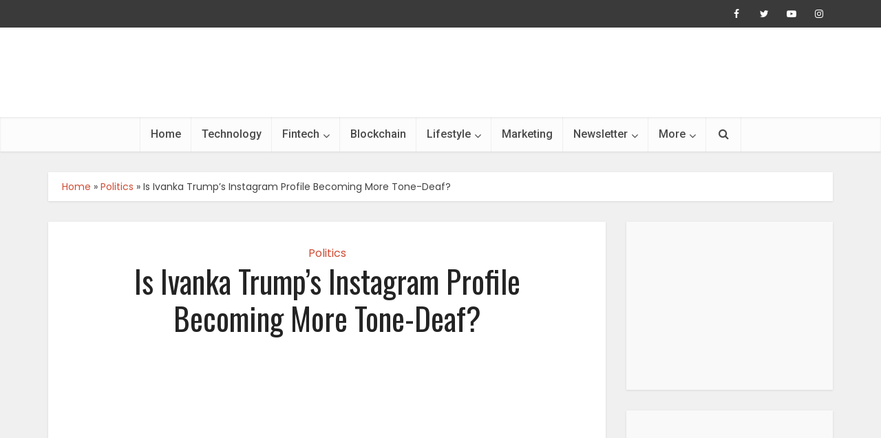

--- FILE ---
content_type: text/html; charset=UTF-8
request_url: https://www.newszii.com/ivanka-trumps-instagram-profile/
body_size: 32048
content:
<!DOCTYPE html>
<!--[if IE 8]><html class="ie8"><![endif]-->
<!--[if IE 9]><html class="ie9"><![endif]-->
<!--[if gt IE 8]><!--> <html lang="en-US"> <!--<![endif]-->

<head><meta name="p:domain_verify" content="a40549aa45551a09f448698dea4406cd"/>
<meta http-equiv="Content-Type" content="text/html; charset=UTF-8" /><script>if(navigator.userAgent.match(/MSIE|Internet Explorer/i)||navigator.userAgent.match(/Trident\/7\..*?rv:11/i)){var href=document.location.href;if(!href.match(/[?&]nowprocket/)){if(href.indexOf("?")==-1){if(href.indexOf("#")==-1){document.location.href=href+"?nowprocket=1"}else{document.location.href=href.replace("#","?nowprocket=1#")}}else{if(href.indexOf("#")==-1){document.location.href=href+"&nowprocket=1"}else{document.location.href=href.replace("#","&nowprocket=1#")}}}}</script><script>(()=>{class RocketLazyLoadScripts{constructor(){this.v="1.2.6",this.triggerEvents=["keydown","mousedown","mousemove","touchmove","touchstart","touchend","wheel"],this.userEventHandler=this.t.bind(this),this.touchStartHandler=this.i.bind(this),this.touchMoveHandler=this.o.bind(this),this.touchEndHandler=this.h.bind(this),this.clickHandler=this.u.bind(this),this.interceptedClicks=[],this.interceptedClickListeners=[],this.l(this),window.addEventListener("pageshow",(t=>{this.persisted=t.persisted,this.everythingLoaded&&this.m()})),this.CSPIssue=sessionStorage.getItem("rocketCSPIssue"),document.addEventListener("securitypolicyviolation",(t=>{this.CSPIssue||"script-src-elem"!==t.violatedDirective||"data"!==t.blockedURI||(this.CSPIssue=!0,sessionStorage.setItem("rocketCSPIssue",!0))})),document.addEventListener("DOMContentLoaded",(()=>{this.k()})),this.delayedScripts={normal:[],async:[],defer:[]},this.trash=[],this.allJQueries=[]}p(t){document.hidden?t.t():(this.triggerEvents.forEach((e=>window.addEventListener(e,t.userEventHandler,{passive:!0}))),window.addEventListener("touchstart",t.touchStartHandler,{passive:!0}),window.addEventListener("mousedown",t.touchStartHandler),document.addEventListener("visibilitychange",t.userEventHandler))}_(){this.triggerEvents.forEach((t=>window.removeEventListener(t,this.userEventHandler,{passive:!0}))),document.removeEventListener("visibilitychange",this.userEventHandler)}i(t){"HTML"!==t.target.tagName&&(window.addEventListener("touchend",this.touchEndHandler),window.addEventListener("mouseup",this.touchEndHandler),window.addEventListener("touchmove",this.touchMoveHandler,{passive:!0}),window.addEventListener("mousemove",this.touchMoveHandler),t.target.addEventListener("click",this.clickHandler),this.L(t.target,!0),this.S(t.target,"onclick","rocket-onclick"),this.C())}o(t){window.removeEventListener("touchend",this.touchEndHandler),window.removeEventListener("mouseup",this.touchEndHandler),window.removeEventListener("touchmove",this.touchMoveHandler,{passive:!0}),window.removeEventListener("mousemove",this.touchMoveHandler),t.target.removeEventListener("click",this.clickHandler),this.L(t.target,!1),this.S(t.target,"rocket-onclick","onclick"),this.M()}h(){window.removeEventListener("touchend",this.touchEndHandler),window.removeEventListener("mouseup",this.touchEndHandler),window.removeEventListener("touchmove",this.touchMoveHandler,{passive:!0}),window.removeEventListener("mousemove",this.touchMoveHandler)}u(t){t.target.removeEventListener("click",this.clickHandler),this.L(t.target,!1),this.S(t.target,"rocket-onclick","onclick"),this.interceptedClicks.push(t),t.preventDefault(),t.stopPropagation(),t.stopImmediatePropagation(),this.M()}O(){window.removeEventListener("touchstart",this.touchStartHandler,{passive:!0}),window.removeEventListener("mousedown",this.touchStartHandler),this.interceptedClicks.forEach((t=>{t.target.dispatchEvent(new MouseEvent("click",{view:t.view,bubbles:!0,cancelable:!0}))}))}l(t){EventTarget.prototype.addEventListenerWPRocketBase=EventTarget.prototype.addEventListener,EventTarget.prototype.addEventListener=function(e,i,o){"click"!==e||t.windowLoaded||i===t.clickHandler||t.interceptedClickListeners.push({target:this,func:i,options:o}),(this||window).addEventListenerWPRocketBase(e,i,o)}}L(t,e){this.interceptedClickListeners.forEach((i=>{i.target===t&&(e?t.removeEventListener("click",i.func,i.options):t.addEventListener("click",i.func,i.options))})),t.parentNode!==document.documentElement&&this.L(t.parentNode,e)}D(){return new Promise((t=>{this.P?this.M=t:t()}))}C(){this.P=!0}M(){this.P=!1}S(t,e,i){t.hasAttribute&&t.hasAttribute(e)&&(event.target.setAttribute(i,event.target.getAttribute(e)),event.target.removeAttribute(e))}t(){this._(this),"loading"===document.readyState?document.addEventListener("DOMContentLoaded",this.R.bind(this)):this.R()}k(){let t=[];document.querySelectorAll("script[type=rocketlazyloadscript][data-rocket-src]").forEach((e=>{let i=e.getAttribute("data-rocket-src");if(i&&!i.startsWith("data:")){0===i.indexOf("//")&&(i=location.protocol+i);try{const o=new URL(i).origin;o!==location.origin&&t.push({src:o,crossOrigin:e.crossOrigin||"module"===e.getAttribute("data-rocket-type")})}catch(t){}}})),t=[...new Map(t.map((t=>[JSON.stringify(t),t]))).values()],this.T(t,"preconnect")}async R(){this.lastBreath=Date.now(),this.j(this),this.F(this),this.I(),this.W(),this.q(),await this.A(this.delayedScripts.normal),await this.A(this.delayedScripts.defer),await this.A(this.delayedScripts.async);try{await this.U(),await this.H(this),await this.J()}catch(t){console.error(t)}window.dispatchEvent(new Event("rocket-allScriptsLoaded")),this.everythingLoaded=!0,this.D().then((()=>{this.O()})),this.N()}W(){document.querySelectorAll("script[type=rocketlazyloadscript]").forEach((t=>{t.hasAttribute("data-rocket-src")?t.hasAttribute("async")&&!1!==t.async?this.delayedScripts.async.push(t):t.hasAttribute("defer")&&!1!==t.defer||"module"===t.getAttribute("data-rocket-type")?this.delayedScripts.defer.push(t):this.delayedScripts.normal.push(t):this.delayedScripts.normal.push(t)}))}async B(t){if(await this.G(),!0!==t.noModule||!("noModule"in HTMLScriptElement.prototype))return new Promise((e=>{let i;function o(){(i||t).setAttribute("data-rocket-status","executed"),e()}try{if(navigator.userAgent.indexOf("Firefox/")>0||""===navigator.vendor||this.CSPIssue)i=document.createElement("script"),[...t.attributes].forEach((t=>{let e=t.nodeName;"type"!==e&&("data-rocket-type"===e&&(e="type"),"data-rocket-src"===e&&(e="src"),i.setAttribute(e,t.nodeValue))})),t.text&&(i.text=t.text),i.hasAttribute("src")?(i.addEventListener("load",o),i.addEventListener("error",(function(){i.setAttribute("data-rocket-status","failed-network"),e()})),setTimeout((()=>{i.isConnected||e()}),1)):(i.text=t.text,o()),t.parentNode.replaceChild(i,t);else{const i=t.getAttribute("data-rocket-type"),s=t.getAttribute("data-rocket-src");i?(t.type=i,t.removeAttribute("data-rocket-type")):t.removeAttribute("type"),t.addEventListener("load",o),t.addEventListener("error",(i=>{this.CSPIssue&&i.target.src.startsWith("data:")?(console.log("WPRocket: data-uri blocked by CSP -> fallback"),t.removeAttribute("src"),this.B(t).then(e)):(t.setAttribute("data-rocket-status","failed-network"),e())})),s?(t.removeAttribute("data-rocket-src"),t.src=s):t.src="data:text/javascript;base64,"+window.btoa(unescape(encodeURIComponent(t.text)))}}catch(i){t.setAttribute("data-rocket-status","failed-transform"),e()}}));t.setAttribute("data-rocket-status","skipped")}async A(t){const e=t.shift();return e&&e.isConnected?(await this.B(e),this.A(t)):Promise.resolve()}q(){this.T([...this.delayedScripts.normal,...this.delayedScripts.defer,...this.delayedScripts.async],"preload")}T(t,e){var i=document.createDocumentFragment();t.forEach((t=>{const o=t.getAttribute&&t.getAttribute("data-rocket-src")||t.src;if(o&&!o.startsWith("data:")){const s=document.createElement("link");s.href=o,s.rel=e,"preconnect"!==e&&(s.as="script"),t.getAttribute&&"module"===t.getAttribute("data-rocket-type")&&(s.crossOrigin=!0),t.crossOrigin&&(s.crossOrigin=t.crossOrigin),t.integrity&&(s.integrity=t.integrity),i.appendChild(s),this.trash.push(s)}})),document.head.appendChild(i)}j(t){let e={};function i(i,o){return e[o].eventsToRewrite.indexOf(i)>=0&&!t.everythingLoaded?"rocket-"+i:i}function o(t,o){!function(t){e[t]||(e[t]={originalFunctions:{add:t.addEventListener,remove:t.removeEventListener},eventsToRewrite:[]},t.addEventListener=function(){arguments[0]=i(arguments[0],t),e[t].originalFunctions.add.apply(t,arguments)},t.removeEventListener=function(){arguments[0]=i(arguments[0],t),e[t].originalFunctions.remove.apply(t,arguments)})}(t),e[t].eventsToRewrite.push(o)}function s(e,i){let o=e[i];e[i]=null,Object.defineProperty(e,i,{get:()=>o||function(){},set(s){t.everythingLoaded?o=s:e["rocket"+i]=o=s}})}o(document,"DOMContentLoaded"),o(window,"DOMContentLoaded"),o(window,"load"),o(window,"pageshow"),o(document,"readystatechange"),s(document,"onreadystatechange"),s(window,"onload"),s(window,"onpageshow");try{Object.defineProperty(document,"readyState",{get:()=>t.rocketReadyState,set(e){t.rocketReadyState=e},configurable:!0}),document.readyState="loading"}catch(t){console.log("WPRocket DJE readyState conflict, bypassing")}}F(t){let e;function i(e){return t.everythingLoaded?e:e.split(" ").map((t=>"load"===t||0===t.indexOf("load.")?"rocket-jquery-load":t)).join(" ")}function o(o){function s(t){const e=o.fn[t];o.fn[t]=o.fn.init.prototype[t]=function(){return this[0]===window&&("string"==typeof arguments[0]||arguments[0]instanceof String?arguments[0]=i(arguments[0]):"object"==typeof arguments[0]&&Object.keys(arguments[0]).forEach((t=>{const e=arguments[0][t];delete arguments[0][t],arguments[0][i(t)]=e}))),e.apply(this,arguments),this}}o&&o.fn&&!t.allJQueries.includes(o)&&(o.fn.ready=o.fn.init.prototype.ready=function(e){return t.domReadyFired?e.bind(document)(o):document.addEventListener("rocket-DOMContentLoaded",(()=>e.bind(document)(o))),o([])},s("on"),s("one"),t.allJQueries.push(o)),e=o}o(window.jQuery),Object.defineProperty(window,"jQuery",{get:()=>e,set(t){o(t)}})}async H(t){const e=document.querySelector("script[data-webpack]");e&&(await async function(){return new Promise((t=>{e.addEventListener("load",t),e.addEventListener("error",t)}))}(),await t.K(),await t.H(t))}async U(){this.domReadyFired=!0;try{document.readyState="interactive"}catch(t){}await this.G(),document.dispatchEvent(new Event("rocket-readystatechange")),await this.G(),document.rocketonreadystatechange&&document.rocketonreadystatechange(),await this.G(),document.dispatchEvent(new Event("rocket-DOMContentLoaded")),await this.G(),window.dispatchEvent(new Event("rocket-DOMContentLoaded"))}async J(){try{document.readyState="complete"}catch(t){}await this.G(),document.dispatchEvent(new Event("rocket-readystatechange")),await this.G(),document.rocketonreadystatechange&&document.rocketonreadystatechange(),await this.G(),window.dispatchEvent(new Event("rocket-load")),await this.G(),window.rocketonload&&window.rocketonload(),await this.G(),this.allJQueries.forEach((t=>t(window).trigger("rocket-jquery-load"))),await this.G();const t=new Event("rocket-pageshow");t.persisted=this.persisted,window.dispatchEvent(t),await this.G(),window.rocketonpageshow&&window.rocketonpageshow({persisted:this.persisted}),this.windowLoaded=!0}m(){document.onreadystatechange&&document.onreadystatechange(),window.onload&&window.onload(),window.onpageshow&&window.onpageshow({persisted:this.persisted})}I(){const t=new Map;document.write=document.writeln=function(e){const i=document.currentScript;i||console.error("WPRocket unable to document.write this: "+e);const o=document.createRange(),s=i.parentElement;let n=t.get(i);void 0===n&&(n=i.nextSibling,t.set(i,n));const c=document.createDocumentFragment();o.setStart(c,0),c.appendChild(o.createContextualFragment(e)),s.insertBefore(c,n)}}async G(){Date.now()-this.lastBreath>45&&(await this.K(),this.lastBreath=Date.now())}async K(){return document.hidden?new Promise((t=>setTimeout(t))):new Promise((t=>requestAnimationFrame(t)))}N(){this.trash.forEach((t=>t.remove()))}static run(){const t=new RocketLazyLoadScripts;t.p(t)}}RocketLazyLoadScripts.run()})();</script>

<meta name="viewport" content="user-scalable=yes, width=device-width, initial-scale=1.0, maximum-scale=1, minimum-scale=1">

<!--[if lt IE 9]>
	<script src="https://www.newszii.com/wp-content/themes/voice/js/html5.js"></script>
<![endif]-->

<meta name='robots' content='index, follow, max-image-preview:large, max-snippet:-1, max-video-preview:-1' />

	<!-- This site is optimized with the Yoast SEO plugin v26.6 - https://yoast.com/wordpress/plugins/seo/ -->
	<title>Is Ivanka Trump&#039;s Instagram Profile Becoming More Tone-Deaf?</title><link rel="preload" data-rocket-preload as="style" href="https://fonts.googleapis.com/css?family=Poppins%3A400%7COswald%3A400%7CRoboto%3A400%2C500&#038;subset=latin%2Clatin-ext&#038;display=swap" /><link rel="stylesheet" href="https://fonts.googleapis.com/css?family=Poppins%3A400%7COswald%3A400%7CRoboto%3A400%2C500&#038;subset=latin%2Clatin-ext&#038;display=swap" media="print" onload="this.media='all'" /><noscript><link rel="stylesheet" href="https://fonts.googleapis.com/css?family=Poppins%3A400%7COswald%3A400%7CRoboto%3A400%2C500&#038;subset=latin%2Clatin-ext&#038;display=swap" /></noscript>
	<meta name="description" content="Explore how Ivanka Trump&#039;s Instagram profile is being perceived as tone-deaf and the growing concerns around her posts and public image." />
	<link rel="canonical" href="https://www.newszii.com/ivanka-trumps-instagram-profile/" />
	<meta property="og:locale" content="en_US" />
	<meta property="og:type" content="article" />
	<meta property="og:title" content="Is Ivanka Trump&#039;s Instagram Profile Becoming More Tone-Deaf?" />
	<meta property="og:description" content="Explore how Ivanka Trump&#039;s Instagram profile is being perceived as tone-deaf and the growing concerns around her posts and public image." />
	<meta property="og:url" content="https://www.newszii.com/ivanka-trumps-instagram-profile/" />
	<meta property="og:site_name" content="Newszii.com" />
	<meta property="article:publisher" content="https://www.facebook.com/Newsziimedia/" />
	<meta property="article:published_time" content="2018-06-20T11:18:43+00:00" />
	<meta property="article:modified_time" content="2024-11-21T12:12:40+00:00" />
	<meta property="og:image" content="https://www.newszii.com/wp-content/uploads/2018/06/Ivanka-Trumps-Instagram-Profile.png" />
	<meta property="og:image:width" content="770" />
	<meta property="og:image:height" content="310" />
	<meta property="og:image:type" content="image/png" />
	<meta name="author" content="Team Newszii" />
	<meta name="twitter:card" content="summary_large_image" />
	<meta name="twitter:creator" content="@NewsziiMedia" />
	<meta name="twitter:site" content="@NewsziiMedia" />
	<script type="application/ld+json" class="yoast-schema-graph">{"@context":"https://schema.org","@graph":[{"@type":"Article","@id":"https://www.newszii.com/ivanka-trumps-instagram-profile/#article","isPartOf":{"@id":"https://www.newszii.com/ivanka-trumps-instagram-profile/"},"author":{"name":"Team Newszii","@id":"https://www.newszii.com/#/schema/person/61d66cc649191fd3183c8a181cb46bfa"},"headline":"Is Ivanka Trump&#8217;s Instagram Profile Becoming More Tone-Deaf?","datePublished":"2018-06-20T11:18:43+00:00","dateModified":"2024-11-21T12:12:40+00:00","mainEntityOfPage":{"@id":"https://www.newszii.com/ivanka-trumps-instagram-profile/"},"wordCount":329,"publisher":{"@id":"https://www.newszii.com/#organization"},"image":{"@id":"https://www.newszii.com/ivanka-trumps-instagram-profile/#primaryimage"},"thumbnailUrl":"https://www.newszii.com/wp-content/uploads/2018/06/Ivanka-Trumps-Instagram-Profile.png","keywords":["Donald Trump","Ivanka Trump","Ivanka Trump's Instagram Profile"],"articleSection":["Politics"],"inLanguage":"en-US"},{"@type":"WebPage","@id":"https://www.newszii.com/ivanka-trumps-instagram-profile/","url":"https://www.newszii.com/ivanka-trumps-instagram-profile/","name":"Is Ivanka Trump's Instagram Profile Becoming More Tone-Deaf?","isPartOf":{"@id":"https://www.newszii.com/#website"},"primaryImageOfPage":{"@id":"https://www.newszii.com/ivanka-trumps-instagram-profile/#primaryimage"},"image":{"@id":"https://www.newszii.com/ivanka-trumps-instagram-profile/#primaryimage"},"thumbnailUrl":"https://www.newszii.com/wp-content/uploads/2018/06/Ivanka-Trumps-Instagram-Profile.png","datePublished":"2018-06-20T11:18:43+00:00","dateModified":"2024-11-21T12:12:40+00:00","description":"Explore how Ivanka Trump's Instagram profile is being perceived as tone-deaf and the growing concerns around her posts and public image.","breadcrumb":{"@id":"https://www.newszii.com/ivanka-trumps-instagram-profile/#breadcrumb"},"inLanguage":"en-US","potentialAction":[{"@type":"ReadAction","target":["https://www.newszii.com/ivanka-trumps-instagram-profile/"]}]},{"@type":"ImageObject","inLanguage":"en-US","@id":"https://www.newszii.com/ivanka-trumps-instagram-profile/#primaryimage","url":"https://www.newszii.com/wp-content/uploads/2018/06/Ivanka-Trumps-Instagram-Profile.png","contentUrl":"https://www.newszii.com/wp-content/uploads/2018/06/Ivanka-Trumps-Instagram-Profile.png","width":770,"height":310,"caption":"Ivanka Trump's Instagram Profile"},{"@type":"BreadcrumbList","@id":"https://www.newszii.com/ivanka-trumps-instagram-profile/#breadcrumb","itemListElement":[{"@type":"ListItem","position":1,"name":"Home","item":"https://www.newszii.com/"},{"@type":"ListItem","position":2,"name":"Politics","item":"https://www.newszii.com/blog/category/politics/"},{"@type":"ListItem","position":3,"name":"Is Ivanka Trump&#8217;s Instagram Profile Becoming More Tone-Deaf?"}]},{"@type":"WebSite","@id":"https://www.newszii.com/#website","url":"https://www.newszii.com/","name":"Newszii.com","description":"Trending News, Viral Stories And Videos","publisher":{"@id":"https://www.newszii.com/#organization"},"potentialAction":[{"@type":"SearchAction","target":{"@type":"EntryPoint","urlTemplate":"https://www.newszii.com/?s={search_term_string}"},"query-input":{"@type":"PropertyValueSpecification","valueRequired":true,"valueName":"search_term_string"}}],"inLanguage":"en-US"},{"@type":"Organization","@id":"https://www.newszii.com/#organization","name":"Newszii.com","url":"https://www.newszii.com/","logo":{"@type":"ImageObject","inLanguage":"en-US","@id":"https://www.newszii.com/#/schema/logo/image/","url":"https://www.newszii.com/wp-content/uploads/2019/08/Newszii_Logo.png","contentUrl":"https://www.newszii.com/wp-content/uploads/2019/08/Newszii_Logo.png","width":4099,"height":928,"caption":"Newszii.com"},"image":{"@id":"https://www.newszii.com/#/schema/logo/image/"},"sameAs":["https://www.facebook.com/Newsziimedia/","https://x.com/NewsziiMedia","https://www.instagram.com/newsziinews/","https://in.pinterest.com/Newszii/","https://www.youtube.com/channel/UCrEUCAPPcZd6epVFjobG2gA"]},{"@type":"Person","@id":"https://www.newszii.com/#/schema/person/61d66cc649191fd3183c8a181cb46bfa","name":"Team Newszii","image":{"@type":"ImageObject","inLanguage":"en-US","@id":"https://www.newszii.com/#/schema/person/image/","url":"https://secure.gravatar.com/avatar/2aa7df31f1dc8ac18788c0c6383df0d0b4bb0e6b5514d379dcffb351c75b9a84?s=96&d=mm&r=g","contentUrl":"https://secure.gravatar.com/avatar/2aa7df31f1dc8ac18788c0c6383df0d0b4bb0e6b5514d379dcffb351c75b9a84?s=96&d=mm&r=g","caption":"Team Newszii"},"description":"Team Newszii is composed of individuals with professional backgrounds in content writing. We specialize in writing on a variety of topics including Lifestyle, Entertainment, Humor, Women, Food, Travel, Technology, and Blockchain Technology. Our team is driven by a passion for creating unique, accurate, and engaging content."}]}</script>
	<!-- / Yoast SEO plugin. -->


<link rel='dns-prefetch' href='//fonts.googleapis.com' />
<link href='https://fonts.gstatic.com' crossorigin rel='preconnect' />
<style id='wp-img-auto-sizes-contain-inline-css' type='text/css'>
img:is([sizes=auto i],[sizes^="auto," i]){contain-intrinsic-size:3000px 1500px}
/*# sourceURL=wp-img-auto-sizes-contain-inline-css */
</style>
<link rel='stylesheet' id='wp-block-library-css' href='https://www.newszii.com/wp-includes/css/dist/block-library/style.min.css?ver=6.9' type='text/css' media='all' />
<style id='classic-theme-styles-inline-css' type='text/css'>
/*! This file is auto-generated */
.wp-block-button__link{color:#fff;background-color:#32373c;border-radius:9999px;box-shadow:none;text-decoration:none;padding:calc(.667em + 2px) calc(1.333em + 2px);font-size:1.125em}.wp-block-file__button{background:#32373c;color:#fff;text-decoration:none}
/*# sourceURL=/wp-includes/css/classic-themes.min.css */
</style>
<link rel='stylesheet' id='wp-components-css' href='https://www.newszii.com/wp-includes/css/dist/components/style.min.css?ver=6.9' type='text/css' media='all' />
<link rel='stylesheet' id='wp-preferences-css' href='https://www.newszii.com/wp-includes/css/dist/preferences/style.min.css?ver=6.9' type='text/css' media='all' />
<link rel='stylesheet' id='wp-block-editor-css' href='https://www.newszii.com/wp-includes/css/dist/block-editor/style.min.css?ver=6.9' type='text/css' media='all' />
<link data-minify="1" rel='stylesheet' id='popup-maker-block-library-style-css' href='https://www.newszii.com/wp-content/cache/min/1/wp-content/plugins/popup-maker/dist/packages/block-library-style.css?ver=1768974767' type='text/css' media='all' />
<style id='feedzy-rss-feeds-loop-style-inline-css' type='text/css'>
.wp-block-feedzy-rss-feeds-loop{display:grid;gap:24px;grid-template-columns:repeat(1,1fr)}@media(min-width:782px){.wp-block-feedzy-rss-feeds-loop.feedzy-loop-columns-2,.wp-block-feedzy-rss-feeds-loop.feedzy-loop-columns-3,.wp-block-feedzy-rss-feeds-loop.feedzy-loop-columns-4,.wp-block-feedzy-rss-feeds-loop.feedzy-loop-columns-5{grid-template-columns:repeat(2,1fr)}}@media(min-width:960px){.wp-block-feedzy-rss-feeds-loop.feedzy-loop-columns-2{grid-template-columns:repeat(2,1fr)}.wp-block-feedzy-rss-feeds-loop.feedzy-loop-columns-3{grid-template-columns:repeat(3,1fr)}.wp-block-feedzy-rss-feeds-loop.feedzy-loop-columns-4{grid-template-columns:repeat(4,1fr)}.wp-block-feedzy-rss-feeds-loop.feedzy-loop-columns-5{grid-template-columns:repeat(5,1fr)}}.wp-block-feedzy-rss-feeds-loop .wp-block-image.is-style-rounded img{border-radius:9999px}.wp-block-feedzy-rss-feeds-loop .wp-block-image:has(:is(img:not([src]),img[src=""])){display:none}

/*# sourceURL=https://www.newszii.com/wp-content/plugins/feedzy-rss-feeds/build/loop/style-index.css */
</style>
<style id='global-styles-inline-css' type='text/css'>
:root{--wp--preset--aspect-ratio--square: 1;--wp--preset--aspect-ratio--4-3: 4/3;--wp--preset--aspect-ratio--3-4: 3/4;--wp--preset--aspect-ratio--3-2: 3/2;--wp--preset--aspect-ratio--2-3: 2/3;--wp--preset--aspect-ratio--16-9: 16/9;--wp--preset--aspect-ratio--9-16: 9/16;--wp--preset--color--black: #000000;--wp--preset--color--cyan-bluish-gray: #abb8c3;--wp--preset--color--white: #ffffff;--wp--preset--color--pale-pink: #f78da7;--wp--preset--color--vivid-red: #cf2e2e;--wp--preset--color--luminous-vivid-orange: #ff6900;--wp--preset--color--luminous-vivid-amber: #fcb900;--wp--preset--color--light-green-cyan: #7bdcb5;--wp--preset--color--vivid-green-cyan: #00d084;--wp--preset--color--pale-cyan-blue: #8ed1fc;--wp--preset--color--vivid-cyan-blue: #0693e3;--wp--preset--color--vivid-purple: #9b51e0;--wp--preset--gradient--vivid-cyan-blue-to-vivid-purple: linear-gradient(135deg,rgb(6,147,227) 0%,rgb(155,81,224) 100%);--wp--preset--gradient--light-green-cyan-to-vivid-green-cyan: linear-gradient(135deg,rgb(122,220,180) 0%,rgb(0,208,130) 100%);--wp--preset--gradient--luminous-vivid-amber-to-luminous-vivid-orange: linear-gradient(135deg,rgb(252,185,0) 0%,rgb(255,105,0) 100%);--wp--preset--gradient--luminous-vivid-orange-to-vivid-red: linear-gradient(135deg,rgb(255,105,0) 0%,rgb(207,46,46) 100%);--wp--preset--gradient--very-light-gray-to-cyan-bluish-gray: linear-gradient(135deg,rgb(238,238,238) 0%,rgb(169,184,195) 100%);--wp--preset--gradient--cool-to-warm-spectrum: linear-gradient(135deg,rgb(74,234,220) 0%,rgb(151,120,209) 20%,rgb(207,42,186) 40%,rgb(238,44,130) 60%,rgb(251,105,98) 80%,rgb(254,248,76) 100%);--wp--preset--gradient--blush-light-purple: linear-gradient(135deg,rgb(255,206,236) 0%,rgb(152,150,240) 100%);--wp--preset--gradient--blush-bordeaux: linear-gradient(135deg,rgb(254,205,165) 0%,rgb(254,45,45) 50%,rgb(107,0,62) 100%);--wp--preset--gradient--luminous-dusk: linear-gradient(135deg,rgb(255,203,112) 0%,rgb(199,81,192) 50%,rgb(65,88,208) 100%);--wp--preset--gradient--pale-ocean: linear-gradient(135deg,rgb(255,245,203) 0%,rgb(182,227,212) 50%,rgb(51,167,181) 100%);--wp--preset--gradient--electric-grass: linear-gradient(135deg,rgb(202,248,128) 0%,rgb(113,206,126) 100%);--wp--preset--gradient--midnight: linear-gradient(135deg,rgb(2,3,129) 0%,rgb(40,116,252) 100%);--wp--preset--font-size--small: 13px;--wp--preset--font-size--medium: 20px;--wp--preset--font-size--large: 36px;--wp--preset--font-size--x-large: 42px;--wp--preset--spacing--20: 0.44rem;--wp--preset--spacing--30: 0.67rem;--wp--preset--spacing--40: 1rem;--wp--preset--spacing--50: 1.5rem;--wp--preset--spacing--60: 2.25rem;--wp--preset--spacing--70: 3.38rem;--wp--preset--spacing--80: 5.06rem;--wp--preset--shadow--natural: 6px 6px 9px rgba(0, 0, 0, 0.2);--wp--preset--shadow--deep: 12px 12px 50px rgba(0, 0, 0, 0.4);--wp--preset--shadow--sharp: 6px 6px 0px rgba(0, 0, 0, 0.2);--wp--preset--shadow--outlined: 6px 6px 0px -3px rgb(255, 255, 255), 6px 6px rgb(0, 0, 0);--wp--preset--shadow--crisp: 6px 6px 0px rgb(0, 0, 0);}:where(.is-layout-flex){gap: 0.5em;}:where(.is-layout-grid){gap: 0.5em;}body .is-layout-flex{display: flex;}.is-layout-flex{flex-wrap: wrap;align-items: center;}.is-layout-flex > :is(*, div){margin: 0;}body .is-layout-grid{display: grid;}.is-layout-grid > :is(*, div){margin: 0;}:where(.wp-block-columns.is-layout-flex){gap: 2em;}:where(.wp-block-columns.is-layout-grid){gap: 2em;}:where(.wp-block-post-template.is-layout-flex){gap: 1.25em;}:where(.wp-block-post-template.is-layout-grid){gap: 1.25em;}.has-black-color{color: var(--wp--preset--color--black) !important;}.has-cyan-bluish-gray-color{color: var(--wp--preset--color--cyan-bluish-gray) !important;}.has-white-color{color: var(--wp--preset--color--white) !important;}.has-pale-pink-color{color: var(--wp--preset--color--pale-pink) !important;}.has-vivid-red-color{color: var(--wp--preset--color--vivid-red) !important;}.has-luminous-vivid-orange-color{color: var(--wp--preset--color--luminous-vivid-orange) !important;}.has-luminous-vivid-amber-color{color: var(--wp--preset--color--luminous-vivid-amber) !important;}.has-light-green-cyan-color{color: var(--wp--preset--color--light-green-cyan) !important;}.has-vivid-green-cyan-color{color: var(--wp--preset--color--vivid-green-cyan) !important;}.has-pale-cyan-blue-color{color: var(--wp--preset--color--pale-cyan-blue) !important;}.has-vivid-cyan-blue-color{color: var(--wp--preset--color--vivid-cyan-blue) !important;}.has-vivid-purple-color{color: var(--wp--preset--color--vivid-purple) !important;}.has-black-background-color{background-color: var(--wp--preset--color--black) !important;}.has-cyan-bluish-gray-background-color{background-color: var(--wp--preset--color--cyan-bluish-gray) !important;}.has-white-background-color{background-color: var(--wp--preset--color--white) !important;}.has-pale-pink-background-color{background-color: var(--wp--preset--color--pale-pink) !important;}.has-vivid-red-background-color{background-color: var(--wp--preset--color--vivid-red) !important;}.has-luminous-vivid-orange-background-color{background-color: var(--wp--preset--color--luminous-vivid-orange) !important;}.has-luminous-vivid-amber-background-color{background-color: var(--wp--preset--color--luminous-vivid-amber) !important;}.has-light-green-cyan-background-color{background-color: var(--wp--preset--color--light-green-cyan) !important;}.has-vivid-green-cyan-background-color{background-color: var(--wp--preset--color--vivid-green-cyan) !important;}.has-pale-cyan-blue-background-color{background-color: var(--wp--preset--color--pale-cyan-blue) !important;}.has-vivid-cyan-blue-background-color{background-color: var(--wp--preset--color--vivid-cyan-blue) !important;}.has-vivid-purple-background-color{background-color: var(--wp--preset--color--vivid-purple) !important;}.has-black-border-color{border-color: var(--wp--preset--color--black) !important;}.has-cyan-bluish-gray-border-color{border-color: var(--wp--preset--color--cyan-bluish-gray) !important;}.has-white-border-color{border-color: var(--wp--preset--color--white) !important;}.has-pale-pink-border-color{border-color: var(--wp--preset--color--pale-pink) !important;}.has-vivid-red-border-color{border-color: var(--wp--preset--color--vivid-red) !important;}.has-luminous-vivid-orange-border-color{border-color: var(--wp--preset--color--luminous-vivid-orange) !important;}.has-luminous-vivid-amber-border-color{border-color: var(--wp--preset--color--luminous-vivid-amber) !important;}.has-light-green-cyan-border-color{border-color: var(--wp--preset--color--light-green-cyan) !important;}.has-vivid-green-cyan-border-color{border-color: var(--wp--preset--color--vivid-green-cyan) !important;}.has-pale-cyan-blue-border-color{border-color: var(--wp--preset--color--pale-cyan-blue) !important;}.has-vivid-cyan-blue-border-color{border-color: var(--wp--preset--color--vivid-cyan-blue) !important;}.has-vivid-purple-border-color{border-color: var(--wp--preset--color--vivid-purple) !important;}.has-vivid-cyan-blue-to-vivid-purple-gradient-background{background: var(--wp--preset--gradient--vivid-cyan-blue-to-vivid-purple) !important;}.has-light-green-cyan-to-vivid-green-cyan-gradient-background{background: var(--wp--preset--gradient--light-green-cyan-to-vivid-green-cyan) !important;}.has-luminous-vivid-amber-to-luminous-vivid-orange-gradient-background{background: var(--wp--preset--gradient--luminous-vivid-amber-to-luminous-vivid-orange) !important;}.has-luminous-vivid-orange-to-vivid-red-gradient-background{background: var(--wp--preset--gradient--luminous-vivid-orange-to-vivid-red) !important;}.has-very-light-gray-to-cyan-bluish-gray-gradient-background{background: var(--wp--preset--gradient--very-light-gray-to-cyan-bluish-gray) !important;}.has-cool-to-warm-spectrum-gradient-background{background: var(--wp--preset--gradient--cool-to-warm-spectrum) !important;}.has-blush-light-purple-gradient-background{background: var(--wp--preset--gradient--blush-light-purple) !important;}.has-blush-bordeaux-gradient-background{background: var(--wp--preset--gradient--blush-bordeaux) !important;}.has-luminous-dusk-gradient-background{background: var(--wp--preset--gradient--luminous-dusk) !important;}.has-pale-ocean-gradient-background{background: var(--wp--preset--gradient--pale-ocean) !important;}.has-electric-grass-gradient-background{background: var(--wp--preset--gradient--electric-grass) !important;}.has-midnight-gradient-background{background: var(--wp--preset--gradient--midnight) !important;}.has-small-font-size{font-size: var(--wp--preset--font-size--small) !important;}.has-medium-font-size{font-size: var(--wp--preset--font-size--medium) !important;}.has-large-font-size{font-size: var(--wp--preset--font-size--large) !important;}.has-x-large-font-size{font-size: var(--wp--preset--font-size--x-large) !important;}
:where(.wp-block-post-template.is-layout-flex){gap: 1.25em;}:where(.wp-block-post-template.is-layout-grid){gap: 1.25em;}
:where(.wp-block-term-template.is-layout-flex){gap: 1.25em;}:where(.wp-block-term-template.is-layout-grid){gap: 1.25em;}
:where(.wp-block-columns.is-layout-flex){gap: 2em;}:where(.wp-block-columns.is-layout-grid){gap: 2em;}
:root :where(.wp-block-pullquote){font-size: 1.5em;line-height: 1.6;}
/*# sourceURL=global-styles-inline-css */
</style>
<link data-minify="1" rel='stylesheet' id='animate-css' href='https://www.newszii.com/wp-content/cache/min/1/wp-content/plugins/wp-quiz/assets/frontend/css/animate.css?ver=1768974767' type='text/css' media='all' />
<link data-minify="1" rel='stylesheet' id='wp-quiz-css' href='https://www.newszii.com/wp-content/cache/min/1/wp-content/plugins/wp-quiz/assets/frontend/css/wp-quiz.css?ver=1768974767' type='text/css' media='all' />
<link rel='stylesheet' id='crp-style-rounded-thumbs-css' href='https://www.newszii.com/wp-content/plugins/contextual-related-posts/css/rounded-thumbs.min.css?ver=4.1.0' type='text/css' media='all' />
<style id='crp-style-rounded-thumbs-inline-css' type='text/css'>

			.crp_related.crp-rounded-thumbs a {
				width: 150px;
                height: 150px;
				text-decoration: none;
			}
			.crp_related.crp-rounded-thumbs img {
				max-width: 150px;
				margin: auto;
			}
			.crp_related.crp-rounded-thumbs .crp_title {
				width: 100%;
			}
			
/*# sourceURL=crp-style-rounded-thumbs-inline-css */
</style>



<link data-minify="1" rel='stylesheet' id='vce_style-css' href='https://www.newszii.com/wp-content/cache/min/1/wp-content/themes/voice/css/min.css?ver=1768974767' type='text/css' media='screen, print' />
<style id='vce_style-inline-css' type='text/css'>
body, button, input, select, textarea {font-size: 1.8rem;}.vce-single .entry-headline p{font-size: 2.2rem;}.main-navigation a{font-size: 1.6rem;}.sidebar .widget-title{font-size: 1.8rem;}.sidebar .widget, .vce-lay-c .entry-content, .vce-lay-h .entry-content {font-size: 1.4rem;}.vce-featured-link-article{font-size: 5.2rem;}.vce-featured-grid-big.vce-featured-grid .vce-featured-link-article{font-size: 3.4rem;}.vce-featured-grid .vce-featured-link-article{font-size: 2.2rem;}h1 { font-size: 4.5rem; }h2 { font-size: 3.0rem; }h3 { font-size: 2.5rem; }h4 { font-size: 2.5rem; }h5 { font-size: 2.0rem; }h6 { font-size: 1.2rem; }.comment-reply-title, .main-box-title{font-size: 2.2rem;}h1.entry-title{font-size: 4.5rem;}.vce-lay-a .entry-title a{font-size: 3.4rem;}.vce-lay-b .entry-title{font-size: 2.4rem;}.vce-lay-c .entry-title, .vce-sid-none .vce-lay-c .entry-title{font-size: 2.2rem;}.vce-lay-d .entry-title{font-size: 1.5rem;}.vce-lay-e .entry-title{font-size: 1.4rem;}.vce-lay-f .entry-title{font-size: 1.4rem;}.vce-lay-g .entry-title a, .vce-lay-g .entry-title a:hover{font-size: 3.0rem;}.vce-lay-h .entry-title{font-size: 2.4rem;}.entry-meta div,.entry-meta div a,.vce-lay-g .meta-item,.vce-lay-c .meta-item{font-size: 1.4rem;}.vce-lay-d .meta-category a,.vce-lay-d .entry-meta div,.vce-lay-d .entry-meta div a,.vce-lay-e .entry-meta div,.vce-lay-e .entry-meta div a,.vce-lay-e .fn,.vce-lay-e .meta-item{font-size: 1.3rem;}body {background-color:#f0f0f0;}body,.mks_author_widget h3,.site-description,.meta-category a,textarea {font-family: 'Poppins';font-weight: 400;}h1,h2,h3,h4,h5,h6,blockquote,.vce-post-link,.site-title,.site-title a,.main-box-title,.comment-reply-title,.entry-title a,.vce-single .entry-headline p,.vce-prev-next-link,.author-title,.mks_pullquote,.widget_rss ul li .rsswidget,#bbpress-forums .bbp-forum-title,#bbpress-forums .bbp-topic-permalink {font-family: 'Oswald';font-weight: 400;}.main-navigation a,.sidr a{font-family: 'Roboto';font-weight: 500;}.vce-single .entry-content,.vce-single .entry-headline,.vce-single .entry-footer{width: 700px;}.vce-lay-a .lay-a-content{width: 700px;max-width: 700px;}.vce-page .entry-content,.vce-page .entry-title-page {width: 600px;}.vce-sid-none .vce-single .entry-content,.vce-sid-none .vce-single .entry-headline,.vce-sid-none .vce-single .entry-footer {width: 700px;}.vce-sid-none .vce-page .entry-content,.vce-sid-none .vce-page .entry-title-page,.error404 .entry-content {width: 600px;max-width: 600px;}body, button, input, select, textarea{color: #444444;}h1,h2,h3,h4,h5,h6,.entry-title a,.prev-next-nav a,#bbpress-forums .bbp-forum-title, #bbpress-forums .bbp-topic-permalink,.woocommerce ul.products li.product .price .amount{color: #232323;}a,.entry-title a:hover,.vce-prev-next-link:hover,.vce-author-links a:hover,.required,.error404 h4,.prev-next-nav a:hover,#bbpress-forums .bbp-forum-title:hover, #bbpress-forums .bbp-topic-permalink:hover,.woocommerce ul.products li.product h3:hover,.woocommerce ul.products li.product h3:hover mark,.main-box-title a:hover{color: #cf4d35;}.vce-square,.vce-main-content .mejs-controls .mejs-time-rail .mejs-time-current,button,input[type="button"],input[type="reset"],input[type="submit"],.vce-button,.pagination-wapper a,#vce-pagination .next.page-numbers,#vce-pagination .prev.page-numbers,#vce-pagination .page-numbers,#vce-pagination .page-numbers.current,.vce-link-pages a,#vce-pagination a,.vce-load-more a,.vce-slider-pagination .owl-nav > div,.vce-mega-menu-posts-wrap .owl-nav > div,.comment-reply-link:hover,.vce-featured-section a,.vce-lay-g .vce-featured-info .meta-category a,.vce-404-menu a,.vce-post.sticky .meta-image:before,#vce-pagination .page-numbers:hover,#bbpress-forums .bbp-pagination .current,#bbpress-forums .bbp-pagination a:hover,.woocommerce #respond input#submit,.woocommerce a.button,.woocommerce button.button,.woocommerce input.button,.woocommerce ul.products li.product .added_to_cart,.woocommerce #respond input#submit:hover,.woocommerce a.button:hover,.woocommerce button.button:hover,.woocommerce input.button:hover,.woocommerce ul.products li.product .added_to_cart:hover,.woocommerce #respond input#submit.alt,.woocommerce a.button.alt,.woocommerce button.button.alt,.woocommerce input.button.alt,.woocommerce #respond input#submit.alt:hover, .woocommerce a.button.alt:hover, .woocommerce button.button.alt:hover, .woocommerce input.button.alt:hover,.woocommerce span.onsale,.woocommerce .widget_price_filter .ui-slider .ui-slider-range,.woocommerce .widget_price_filter .ui-slider .ui-slider-handle,.comments-holder .navigation .page-numbers.current,.vce-lay-a .vce-read-more:hover,.vce-lay-c .vce-read-more:hover{background-color: #cf4d35;}#vce-pagination .page-numbers,.comments-holder .navigation .page-numbers{background: transparent;color: #cf4d35;border: 1px solid #cf4d35;}.comments-holder .navigation .page-numbers:hover{background: #cf4d35;border: 1px solid #cf4d35;}.bbp-pagination-links a{background: transparent;color: #cf4d35;border: 1px solid #cf4d35 !important;}#vce-pagination .page-numbers.current,.bbp-pagination-links span.current,.comments-holder .navigation .page-numbers.current{border: 1px solid #cf4d35;}.widget_categories .cat-item:before,.widget_categories .cat-item .count{background: #cf4d35;}.comment-reply-link,.vce-lay-a .vce-read-more,.vce-lay-c .vce-read-more{border: 1px solid #cf4d35;}.entry-meta div,.entry-meta-count,.entry-meta div a,.comment-metadata a,.meta-category span,.meta-author-wrapped,.wp-caption .wp-caption-text,.widget_rss .rss-date,.sidebar cite,.site-footer cite,.sidebar .vce-post-list .entry-meta div,.sidebar .vce-post-list .entry-meta div a,.sidebar .vce-post-list .fn,.sidebar .vce-post-list .fn a,.site-footer .vce-post-list .entry-meta div,.site-footer .vce-post-list .entry-meta div a,.site-footer .vce-post-list .fn,.site-footer .vce-post-list .fn a,#bbpress-forums .bbp-topic-started-by,#bbpress-forums .bbp-topic-started-in,#bbpress-forums .bbp-forum-info .bbp-forum-content,#bbpress-forums p.bbp-topic-meta,span.bbp-admin-links a,.bbp-reply-post-date,#bbpress-forums li.bbp-header,#bbpress-forums li.bbp-footer,.woocommerce .woocommerce-result-count,.woocommerce .product_meta{color: #9b9b9b;}.main-box-title, .comment-reply-title, .main-box-head{background: #ffffff;color: #232323;}.main-box-title a{color: #232323;}.sidebar .widget .widget-title a{color: #232323;}.main-box,.comment-respond,.prev-next-nav{background: #f9f9f9;}.vce-post,ul.comment-list > li.comment,.main-box-single,.ie8 .vce-single,#disqus_thread,.vce-author-card,.vce-author-card .vce-content-outside,.mks-bredcrumbs-container,ul.comment-list > li.pingback{background: #ffffff;}.mks_tabs.horizontal .mks_tab_nav_item.active{border-bottom: 1px solid #ffffff;}.mks_tabs.horizontal .mks_tab_item,.mks_tabs.vertical .mks_tab_nav_item.active,.mks_tabs.horizontal .mks_tab_nav_item.active{background: #ffffff;}.mks_tabs.vertical .mks_tab_nav_item.active{border-right: 1px solid #ffffff;}#vce-pagination,.vce-slider-pagination .owl-controls,.vce-content-outside,.comments-holder .navigation{background: #f3f3f3;}.sidebar .widget-title{background: #ffffff;color: #232323;}.sidebar .widget{background: #f9f9f9;}.sidebar .widget,.sidebar .widget li a,.sidebar .mks_author_widget h3 a,.sidebar .mks_author_widget h3,.sidebar .vce-search-form .vce-search-input,.sidebar .vce-search-form .vce-search-input:focus{color: #444444;}.sidebar .widget li a:hover,.sidebar .widget a,.widget_nav_menu li.menu-item-has-children:hover:after,.widget_pages li.page_item_has_children:hover:after{color: #cf4d35;}.sidebar .tagcloud a {border: 1px solid #cf4d35;}.sidebar .mks_author_link,.sidebar .tagcloud a:hover,.sidebar .mks_themeforest_widget .more,.sidebar button,.sidebar input[type="button"],.sidebar input[type="reset"],.sidebar input[type="submit"],.sidebar .vce-button,.sidebar .bbp_widget_login .button{background-color: #cf4d35;}.sidebar .mks_author_widget .mks_autor_link_wrap,.sidebar .mks_themeforest_widget .mks_read_more,.widget .meks-instagram-follow-link {background: #f3f3f3;}.sidebar #wp-calendar caption,.sidebar .recentcomments,.sidebar .post-date,.sidebar #wp-calendar tbody{color: rgba(68,68,68,0.7);}.site-footer{background: #373941;}.site-footer .widget-title{color: #ffffff;}.site-footer,.site-footer .widget,.site-footer .widget li a,.site-footer .mks_author_widget h3 a,.site-footer .mks_author_widget h3,.site-footer .vce-search-form .vce-search-input,.site-footer .vce-search-form .vce-search-input:focus{color: #f9f9f9;}.site-footer .widget li a:hover,.site-footer .widget a,.site-info a{color: #cf4d35;}.site-footer .tagcloud a {border: 1px solid #cf4d35;}.site-footer .mks_author_link,.site-footer .mks_themeforest_widget .more,.site-footer button,.site-footer input[type="button"],.site-footer input[type="reset"],.site-footer input[type="submit"],.site-footer .vce-button,.site-footer .tagcloud a:hover{background-color: #cf4d35;}.site-footer #wp-calendar caption,.site-footer .recentcomments,.site-footer .post-date,.site-footer #wp-calendar tbody,.site-footer .site-info{color: rgba(249,249,249,0.7);}.top-header,.top-nav-menu li .sub-menu{background: #3a3a3a;}.top-header,.top-header a{color: #ffffff;}.top-header .vce-search-form .vce-search-input,.top-header .vce-search-input:focus,.top-header .vce-search-submit{color: #ffffff;}.top-header .vce-search-form .vce-search-input::-webkit-input-placeholder { color: #ffffff;}.top-header .vce-search-form .vce-search-input:-moz-placeholder { color: #ffffff;}.top-header .vce-search-form .vce-search-input::-moz-placeholder { color: #ffffff;}.top-header .vce-search-form .vce-search-input:-ms-input-placeholder { color: #ffffff;}.header-1-wrapper{height: 130px;padding-top: 15px;}.header-2-wrapper,.header-3-wrapper{height: 130px;}.header-2-wrapper .site-branding,.header-3-wrapper .site-branding{top: 15px;left: 0px;}.site-title a, .site-title a:hover{color: #232323;}.site-description{color: #aaaaaa;}.main-header{background-color: #ffffff;}.header-bottom-wrapper{background: #fcfcfc;}.vce-header-ads{margin: 20px 0;}.header-3-wrapper .nav-menu > li > a{padding: 55px 15px;}.header-sticky,.sidr{background: rgba(252,252,252,0.95);}.ie8 .header-sticky{background: #ffffff;}.main-navigation a,.nav-menu .vce-mega-menu > .sub-menu > li > a,.sidr li a,.vce-menu-parent{color: #4a4a4a;}.nav-menu > li:hover > a,.nav-menu > .current_page_item > a,.nav-menu > .current-menu-item > a,.nav-menu > .current-menu-ancestor > a,.main-navigation a.vce-item-selected,.main-navigation ul ul li:hover > a,.nav-menu ul .current-menu-item a,.nav-menu ul .current_page_item a,.vce-menu-parent:hover,.sidr li a:hover,.sidr li.sidr-class-current_page_item > a,.main-navigation li.current-menu-item.fa:before,.vce-responsive-nav{color: #cf4d35;}#sidr-id-vce_main_navigation_menu .soc-nav-menu li a:hover {color: #ffffff;}.nav-menu > li:hover > a,.nav-menu > .current_page_item > a,.nav-menu > .current-menu-item > a,.nav-menu > .current-menu-ancestor > a,.main-navigation a.vce-item-selected,.main-navigation ul ul,.header-sticky .nav-menu > .current_page_item:hover > a,.header-sticky .nav-menu > .current-menu-item:hover > a,.header-sticky .nav-menu > .current-menu-ancestor:hover > a,.header-sticky .main-navigation a.vce-item-selected:hover{background-color: #ffffff;}.search-header-wrap ul {border-top: 2px solid #cf4d35;}.vce-cart-icon a.vce-custom-cart span,.sidr-class-vce-custom-cart .sidr-class-vce-cart-count {background: #cf4d35;font-family: 'Poppins';}.vce-border-top .main-box-title{border-top: 2px solid #cf4d35;}.tagcloud a:hover,.sidebar .widget .mks_author_link,.sidebar .widget.mks_themeforest_widget .more,.site-footer .widget .mks_author_link,.site-footer .widget.mks_themeforest_widget .more,.vce-lay-g .entry-meta div,.vce-lay-g .fn,.vce-lay-g .fn a{color: #FFF;}.vce-featured-header .vce-featured-header-background{opacity: 0.5}.vce-featured-grid .vce-featured-header-background,.vce-post-big .vce-post-img:after,.vce-post-slider .vce-post-img:after{opacity: 0.5}.vce-featured-grid .owl-item:hover .vce-grid-text .vce-featured-header-background,.vce-post-big li:hover .vce-post-img:after,.vce-post-slider li:hover .vce-post-img:after {opacity: 0.8}.vce-featured-grid.vce-featured-grid-big .vce-featured-header-background,.vce-post-big .vce-post-img:after,.vce-post-slider .vce-post-img:after{opacity: 0.5}.vce-featured-grid.vce-featured-grid-big .owl-item:hover .vce-grid-text .vce-featured-header-background,.vce-post-big li:hover .vce-post-img:after,.vce-post-slider li:hover .vce-post-img:after {opacity: 0.8}#back-top {background: #323232}.sidr input[type=text]{background: rgba(74,74,74,0.1);color: rgba(74,74,74,0.5);}.is-style-default{border-color: #cf4d35;}.is-style-solid-color{background-color: #cf4d35;color: #ffffff;}.wp-block-image figcaption{color: #9b9b9b;}.wp-block-cover .wp-block-cover-image-text, .wp-block-cover .wp-block-cover-text, .wp-block-cover h2, .wp-block-cover-image .wp-block-cover-image-text, .wp-block-cover-image .wp-block-cover-text, .wp-block-cover-image h2,p.has-drop-cap:not(:focus)::first-letter,p.wp-block-subhead{font-family: 'Oswald';font-weight: 400;}.wp-block-cover .wp-block-cover-image-text, .wp-block-cover .wp-block-cover-text, .wp-block-cover h2, .wp-block-cover-image .wp-block-cover-image-text, .wp-block-cover-image .wp-block-cover-text, .wp-block-cover-image h2{font-size: 2.5rem;}p.wp-block-subhead{font-size: 2.2rem;}.wp-block-button__link{background: #cf4d35}.meta-image:hover a img,.vce-lay-h .img-wrap:hover .meta-image > img,.img-wrp:hover img,.vce-gallery-big:hover img,.vce-gallery .gallery-item:hover img,.wp-block-gallery .blocks-gallery-item:hover img,.vce_posts_widget .vce-post-big li:hover img,.vce-featured-grid .owl-item:hover img,.vce-post-img:hover img,.mega-menu-img:hover img{-webkit-transform: scale(1.1);-moz-transform: scale(1.1);-o-transform: scale(1.1);-ms-transform: scale(1.1);transform: scale(1.1);}
/*# sourceURL=vce_style-inline-css */
</style>
<link rel='stylesheet' id='vce_child_load_scripts-css' href='https://www.newszii.com/wp-content/themes/voice-child/style.css?ver=2.8.4' type='text/css' media='screen' />
<link data-minify="1" rel='stylesheet' id='newsletter-css' href='https://www.newszii.com/wp-content/cache/min/1/wp-content/plugins/newsletter/style.css?ver=1768974767' type='text/css' media='all' />
<script type="rocketlazyloadscript" data-rocket-type="text/javascript" data-rocket-src="https://www.newszii.com/wp-includes/js/jquery/jquery.min.js?ver=3.7.1" id="jquery-core-js" data-rocket-defer defer></script>
<script type="rocketlazyloadscript" data-rocket-type="text/javascript" data-rocket-src="https://www.newszii.com/wp-includes/js/jquery/jquery-migrate.min.js?ver=3.4.1" id="jquery-migrate-js" data-rocket-defer defer></script>
<script type="rocketlazyloadscript" data-rocket-type="text/javascript" data-rocket-src="https://www.newszii.com/wp-content/plugins/sticky-menu-or-anything-on-scroll/assets/js/jq-sticky-anything.min.js?ver=2.1.1" id="stickyAnythingLib-js" data-rocket-defer defer></script>
<script type="rocketlazyloadscript" data-minify="1" data-rocket-type="text/javascript" data-rocket-src="https://www.newszii.com/wp-content/cache/min/1/wp-content/plugins/wp-hide-post/public/js/wp-hide-post-public.js?ver=1766474875" id="wp-hide-post-js" data-rocket-defer defer></script>
<style type="text/css">
.feedzy-rss-link-icon:after {
	content: url("https://www.newszii.com/wp-content/plugins/feedzy-rss-feeds/img/external-link.png");
	margin-left: 3px;
}
</style>
		<!-- Google tag (gtag.js) -->
<script type="rocketlazyloadscript" async data-rocket-src="https://www.googletagmanager.com/gtag/js?id=G-LGNKNYVYQK"></script>
<script type="rocketlazyloadscript">
  window.dataLayer = window.dataLayer || [];
  function gtag(){dataLayer.push(arguments);}
  gtag('js', new Date());

  gtag('config', 'G-LGNKNYVYQK');
</script>
<!-- Meta Pixel Code -->
<script type="rocketlazyloadscript">
!function(f,b,e,v,n,t,s)
{if(f.fbq)return;n=f.fbq=function(){n.callMethod?
n.callMethod.apply(n,arguments):n.queue.push(arguments)};
if(!f._fbq)f._fbq=n;n.push=n;n.loaded=!0;n.version='2.0';
n.queue=[];t=b.createElement(e);t.async=!0;
t.src=v;s=b.getElementsByTagName(e)[0];
s.parentNode.insertBefore(t,s)}(window, document,'script',
'https://connect.facebook.net/en_US/fbevents.js');
fbq('init', '646891816703711');
fbq('track', 'PageView');
</script>
<noscript><img height="1" width="1" style="display:none"
src="https://www.facebook.com/tr?id=646891816703711&ev=PageView&noscript=1"
/></noscript>
<!-- End Meta Pixel Code --><meta name="generator" content="Elementor 3.34.0; features: additional_custom_breakpoints; settings: css_print_method-external, google_font-enabled, font_display-auto">
      <meta name="onesignal" content="wordpress-plugin"/>
            <script type="rocketlazyloadscript">

      window.OneSignalDeferred = window.OneSignalDeferred || [];

      OneSignalDeferred.push(function(OneSignal) {
        var oneSignal_options = {};
        window._oneSignalInitOptions = oneSignal_options;

        oneSignal_options['serviceWorkerParam'] = { scope: '/' };
oneSignal_options['serviceWorkerPath'] = 'OneSignalSDKWorker.js.php';

        OneSignal.Notifications.setDefaultUrl("https://www.newszii.com");

        oneSignal_options['wordpress'] = true;
oneSignal_options['appId'] = '965d50af-aee4-4514-a1e2-0c367511f087';
oneSignal_options['allowLocalhostAsSecureOrigin'] = true;
oneSignal_options['welcomeNotification'] = { };
oneSignal_options['welcomeNotification']['title'] = "Welcome to Newszii Notification";
oneSignal_options['welcomeNotification']['message'] = "Thanks for subscribing";
oneSignal_options['path'] = "https://www.newszii.com/wp-content/plugins/onesignal-free-web-push-notifications/sdk_files/";
oneSignal_options['persistNotification'] = true;
oneSignal_options['promptOptions'] = { };
oneSignal_options['notifyButton'] = { };
oneSignal_options['notifyButton']['enable'] = true;
oneSignal_options['notifyButton']['position'] = 'bottom-right';
oneSignal_options['notifyButton']['theme'] = 'default';
oneSignal_options['notifyButton']['size'] = 'large';
oneSignal_options['notifyButton']['showCredit'] = true;
              OneSignal.init(window._oneSignalInitOptions);
              OneSignal.Slidedown.promptPush()      });

      function documentInitOneSignal() {
        var oneSignal_elements = document.getElementsByClassName("OneSignal-prompt");

        var oneSignalLinkClickHandler = function(event) { OneSignal.Notifications.requestPermission(); event.preventDefault(); };        for(var i = 0; i < oneSignal_elements.length; i++)
          oneSignal_elements[i].addEventListener('click', oneSignalLinkClickHandler, false);
      }

      if (document.readyState === 'complete') {
           documentInitOneSignal();
      }
      else {
           window.addEventListener("load", function(event){
               documentInitOneSignal();
          });
      }
    </script>
			<style>
				.e-con.e-parent:nth-of-type(n+4):not(.e-lazyloaded):not(.e-no-lazyload),
				.e-con.e-parent:nth-of-type(n+4):not(.e-lazyloaded):not(.e-no-lazyload) * {
					background-image: none !important;
				}
				@media screen and (max-height: 1024px) {
					.e-con.e-parent:nth-of-type(n+3):not(.e-lazyloaded):not(.e-no-lazyload),
					.e-con.e-parent:nth-of-type(n+3):not(.e-lazyloaded):not(.e-no-lazyload) * {
						background-image: none !important;
					}
				}
				@media screen and (max-height: 640px) {
					.e-con.e-parent:nth-of-type(n+2):not(.e-lazyloaded):not(.e-no-lazyload),
					.e-con.e-parent:nth-of-type(n+2):not(.e-lazyloaded):not(.e-no-lazyload) * {
						background-image: none !important;
					}
				}
			</style>
			<style type="text/css">.saboxplugin-wrap{-webkit-box-sizing:border-box;-moz-box-sizing:border-box;-ms-box-sizing:border-box;box-sizing:border-box;border:1px solid #eee;width:100%;clear:both;display:block;overflow:hidden;word-wrap:break-word;position:relative}.saboxplugin-wrap .saboxplugin-gravatar{float:left;padding:0 20px 20px 20px}.saboxplugin-wrap .saboxplugin-gravatar img{max-width:100px;height:auto;border-radius:0;}.saboxplugin-wrap .saboxplugin-authorname{font-size:18px;line-height:1;margin:20px 0 0 20px;display:block}.saboxplugin-wrap .saboxplugin-authorname a{text-decoration:none}.saboxplugin-wrap .saboxplugin-authorname a:focus{outline:0}.saboxplugin-wrap .saboxplugin-desc{display:block;margin:5px 20px}.saboxplugin-wrap .saboxplugin-desc a{text-decoration:underline}.saboxplugin-wrap .saboxplugin-desc p{margin:5px 0 12px}.saboxplugin-wrap .saboxplugin-web{margin:0 20px 15px;text-align:left}.saboxplugin-wrap .sab-web-position{text-align:right}.saboxplugin-wrap .saboxplugin-web a{color:#ccc;text-decoration:none}.saboxplugin-wrap .saboxplugin-socials{position:relative;display:block;background:#fcfcfc;padding:5px;border-top:1px solid #eee}.saboxplugin-wrap .saboxplugin-socials a svg{width:20px;height:20px}.saboxplugin-wrap .saboxplugin-socials a svg .st2{fill:#fff; transform-origin:center center;}.saboxplugin-wrap .saboxplugin-socials a svg .st1{fill:rgba(0,0,0,.3)}.saboxplugin-wrap .saboxplugin-socials a:hover{opacity:.8;-webkit-transition:opacity .4s;-moz-transition:opacity .4s;-o-transition:opacity .4s;transition:opacity .4s;box-shadow:none!important;-webkit-box-shadow:none!important}.saboxplugin-wrap .saboxplugin-socials .saboxplugin-icon-color{box-shadow:none;padding:0;border:0;-webkit-transition:opacity .4s;-moz-transition:opacity .4s;-o-transition:opacity .4s;transition:opacity .4s;display:inline-block;color:#fff;font-size:0;text-decoration:inherit;margin:5px;-webkit-border-radius:0;-moz-border-radius:0;-ms-border-radius:0;-o-border-radius:0;border-radius:0;overflow:hidden}.saboxplugin-wrap .saboxplugin-socials .saboxplugin-icon-grey{text-decoration:inherit;box-shadow:none;position:relative;display:-moz-inline-stack;display:inline-block;vertical-align:middle;zoom:1;margin:10px 5px;color:#444;fill:#444}.clearfix:after,.clearfix:before{content:' ';display:table;line-height:0;clear:both}.ie7 .clearfix{zoom:1}.saboxplugin-socials.sabox-colored .saboxplugin-icon-color .sab-twitch{border-color:#38245c}.saboxplugin-socials.sabox-colored .saboxplugin-icon-color .sab-behance{border-color:#003eb0}.saboxplugin-socials.sabox-colored .saboxplugin-icon-color .sab-deviantart{border-color:#036824}.saboxplugin-socials.sabox-colored .saboxplugin-icon-color .sab-digg{border-color:#00327c}.saboxplugin-socials.sabox-colored .saboxplugin-icon-color .sab-dribbble{border-color:#ba1655}.saboxplugin-socials.sabox-colored .saboxplugin-icon-color .sab-facebook{border-color:#1e2e4f}.saboxplugin-socials.sabox-colored .saboxplugin-icon-color .sab-flickr{border-color:#003576}.saboxplugin-socials.sabox-colored .saboxplugin-icon-color .sab-github{border-color:#264874}.saboxplugin-socials.sabox-colored .saboxplugin-icon-color .sab-google{border-color:#0b51c5}.saboxplugin-socials.sabox-colored .saboxplugin-icon-color .sab-html5{border-color:#902e13}.saboxplugin-socials.sabox-colored .saboxplugin-icon-color .sab-instagram{border-color:#1630aa}.saboxplugin-socials.sabox-colored .saboxplugin-icon-color .sab-linkedin{border-color:#00344f}.saboxplugin-socials.sabox-colored .saboxplugin-icon-color .sab-pinterest{border-color:#5b040e}.saboxplugin-socials.sabox-colored .saboxplugin-icon-color .sab-reddit{border-color:#992900}.saboxplugin-socials.sabox-colored .saboxplugin-icon-color .sab-rss{border-color:#a43b0a}.saboxplugin-socials.sabox-colored .saboxplugin-icon-color .sab-sharethis{border-color:#5d8420}.saboxplugin-socials.sabox-colored .saboxplugin-icon-color .sab-soundcloud{border-color:#995200}.saboxplugin-socials.sabox-colored .saboxplugin-icon-color .sab-spotify{border-color:#0f612c}.saboxplugin-socials.sabox-colored .saboxplugin-icon-color .sab-stackoverflow{border-color:#a95009}.saboxplugin-socials.sabox-colored .saboxplugin-icon-color .sab-steam{border-color:#006388}.saboxplugin-socials.sabox-colored .saboxplugin-icon-color .sab-user_email{border-color:#b84e05}.saboxplugin-socials.sabox-colored .saboxplugin-icon-color .sab-tumblr{border-color:#10151b}.saboxplugin-socials.sabox-colored .saboxplugin-icon-color .sab-twitter{border-color:#0967a0}.saboxplugin-socials.sabox-colored .saboxplugin-icon-color .sab-vimeo{border-color:#0d7091}.saboxplugin-socials.sabox-colored .saboxplugin-icon-color .sab-windows{border-color:#003f71}.saboxplugin-socials.sabox-colored .saboxplugin-icon-color .sab-whatsapp{border-color:#003f71}.saboxplugin-socials.sabox-colored .saboxplugin-icon-color .sab-wordpress{border-color:#0f3647}.saboxplugin-socials.sabox-colored .saboxplugin-icon-color .sab-yahoo{border-color:#14002d}.saboxplugin-socials.sabox-colored .saboxplugin-icon-color .sab-youtube{border-color:#900}.saboxplugin-socials.sabox-colored .saboxplugin-icon-color .sab-xing{border-color:#000202}.saboxplugin-socials.sabox-colored .saboxplugin-icon-color .sab-mixcloud{border-color:#2475a0}.saboxplugin-socials.sabox-colored .saboxplugin-icon-color .sab-vk{border-color:#243549}.saboxplugin-socials.sabox-colored .saboxplugin-icon-color .sab-medium{border-color:#00452c}.saboxplugin-socials.sabox-colored .saboxplugin-icon-color .sab-quora{border-color:#420e00}.saboxplugin-socials.sabox-colored .saboxplugin-icon-color .sab-meetup{border-color:#9b181c}.saboxplugin-socials.sabox-colored .saboxplugin-icon-color .sab-goodreads{border-color:#000}.saboxplugin-socials.sabox-colored .saboxplugin-icon-color .sab-snapchat{border-color:#999700}.saboxplugin-socials.sabox-colored .saboxplugin-icon-color .sab-500px{border-color:#00557f}.saboxplugin-socials.sabox-colored .saboxplugin-icon-color .sab-mastodont{border-color:#185886}.sabox-plus-item{margin-bottom:20px}@media screen and (max-width:480px){.saboxplugin-wrap{text-align:center}.saboxplugin-wrap .saboxplugin-gravatar{float:none;padding:20px 0;text-align:center;margin:0 auto;display:block}.saboxplugin-wrap .saboxplugin-gravatar img{float:none;display:inline-block;display:-moz-inline-stack;vertical-align:middle;zoom:1}.saboxplugin-wrap .saboxplugin-desc{margin:0 10px 20px;text-align:center}.saboxplugin-wrap .saboxplugin-authorname{text-align:center;margin:10px 0 20px}}body .saboxplugin-authorname a,body .saboxplugin-authorname a:hover{box-shadow:none;-webkit-box-shadow:none}a.sab-profile-edit{font-size:16px!important;line-height:1!important}.sab-edit-settings a,a.sab-profile-edit{color:#0073aa!important;box-shadow:none!important;-webkit-box-shadow:none!important}.sab-edit-settings{margin-right:15px;position:absolute;right:0;z-index:2;bottom:10px;line-height:20px}.sab-edit-settings i{margin-left:5px}.saboxplugin-socials{line-height:1!important}.rtl .saboxplugin-wrap .saboxplugin-gravatar{float:right}.rtl .saboxplugin-wrap .saboxplugin-authorname{display:flex;align-items:center}.rtl .saboxplugin-wrap .saboxplugin-authorname .sab-profile-edit{margin-right:10px}.rtl .sab-edit-settings{right:auto;left:0}img.sab-custom-avatar{max-width:75px;}.saboxplugin-wrap .saboxplugin-gravatar img {-webkit-border-radius:50%;-moz-border-radius:50%;-ms-border-radius:50%;-o-border-radius:50%;border-radius:50%;}.saboxplugin-wrap .saboxplugin-gravatar img {-webkit-border-radius:50%;-moz-border-radius:50%;-ms-border-radius:50%;-o-border-radius:50%;border-radius:50%;}.saboxplugin-wrap {margin-top:0px; margin-bottom:0px; padding: 0px 0px }.saboxplugin-wrap .saboxplugin-authorname {font-size:18px; line-height:25px;}.saboxplugin-wrap .saboxplugin-desc p, .saboxplugin-wrap .saboxplugin-desc {font-size:14px !important; line-height:21px !important;}.saboxplugin-wrap .saboxplugin-web {font-size:14px;}.saboxplugin-wrap .saboxplugin-socials a svg {width:18px;height:18px;}</style><link rel="shortcut icon" href="https://www.newszii.com/wp-content/uploads/2018/07/favicon.jpg" type="image/x-icon" /><style type="text/css">#main-box-3 .main-box-inside,#text-13 .textwidget,#text-7 .textwidget,#text-9 .textwidget,#text-2 .textwidget{padding:0px;} .btn { margin-left:5px; background: #FF6600; background-image: -webkit-linear-gradient(top, #FF6600, #BF4D00); background-image: -moz-linear-gradient(top, #FF6600, #BF4D00); background-image: -ms-linear-gradient(top, #FF6600, #BF4D00); background-image: -o-linear-gradient(top, #FF6600, #BF4D00); background-image: linear-gradient(to bottom, #FF6600, #BF4D00); -webkit-border-radius: 5px; -moz-border-radius: 5px; border-radius: 4px; color: #FFFFFF!important; padding: 7px; box-shadow: 1px 1px 9px 0px #000000; -webkit-box-shadow: 1px 1px 9px 0px #000000; -moz-box-shadow: 1px 1px 9px 0px #000000; border: solid #337FED 1px; text-decoration: none; display: inline-block; cursor: pointer; } .btn:hover { background: #B54800; background-image: -webkit-linear-gradient(top, #B54800, #D95700); background-image: -moz-linear-gradient(top, #B54800, #D95700); background-image: -ms-linear-gradient(top, #B54800, #D95700); background-image: -o-linear-gradient(top, #B54800, #D95700); background-image: linear-gradient(to bottom, #B54800, #D95700); text-decoration: none; } .videobtn { -webkit-border-radius: 12px; -moz-border-radius: 12px; border-radius: 12px; line-height: 50px; color: #EE4723; width: 95%; font-size: 21px; font-weight: 400; padding: 22px 10px 10px 80px; background: url(/video-player.png) no-repeat; width: 100px; height: 100px; border: solid #FFFFFF 1px; text-decoration: none; cursor: pointer; } .videobtn span{margin-top:-20px;} .videobtn:hover { background: #EE4723 url(/video-player.png) no-repeat; text-decoration: none; color:#FFF; } .home #main-box-5 .main-box-inside p,.home #main-box-4 .main-box-inside p,.vce-main-content .entry-meta .date,.main-box-inside .entry-content .last-updated{display:none;} .home #main-box-5 .main-box-inside{padding:0px;} .home #main-box-7 .main-box-inside p{margin-bottom:20px;} .home #main-box-7 .main-box-inside p img{width:100%;} .menu-item-69206 .vce-social-name{opacity: inherit;display: inherit;background-color: #B9452F; padding: 0px 10px;} .menu-item-69206 a{height:auto;width:auto;} .site-footer .vce-wrap-left{margin-top: 8px;} .category-community .main-box-head .main-box-subtitle{width:100%;} #main-box-1 .entry-content{text-align:left;} #main-box-2 .entry-content{text-align:left;} #main-box-3 .entry-content{text-align:left;} .page-id-96457 p.last-updated, .page-id-96457 .entry-header{display:none;} .page-template-template-no-title .entry-content .last-updated{display:none !important}</style>		<style type="text/css" id="wp-custom-css">
			.page-id-145688 .last-updated, .page-id-169465 .last-updated {
	display: none;
}

.page-id-145688 {
	background: #fff;
}

.quotation li {
	margin-bottom: 30px;
}		</style>
		<noscript><style id="rocket-lazyload-nojs-css">.rll-youtube-player, [data-lazy-src]{display:none !important;}</style></noscript><script type="rocketlazyloadscript">
  (function(i,s,o,g,r,a,m){i['GoogleAnalyticsObject']=r;i[r]=i[r]||function(){

  (i[r].q=i[r].q||[]).push(arguments)},i[r].l=1*new Date();a=s.createElement(o),

  m=s.getElementsByTagName(o)[0];a.async=1;a.src=g;m.parentNode.insertBefore(a,m)

  })(window,document,'script','//www.google-analytics.com/analytics.js','ga');



  ga('create', 'UA-59279731-1', 'auto');

  ga('send', 'pageview');



</script>
	
	
</head>

<body data-rsssl=1 class="wp-singular post-template-default single single-post postid-41863 single-format-standard wp-theme-voice wp-child-theme-voice-child chrome vce-sid-right voice-v_2_8_4 elementor-default elementor-kit-133210">

<div data-rocket-location-hash="3cb1801dbc0f024ec237da2d3e316e38" id="vce-main">

<header data-rocket-location-hash="23f81e318d55efde5d01cf9349f29093" id="header" class="main-header">
	<div data-rocket-location-hash="affa14cdb4c5a6244bded5829a133b96" class="top-header">
	<div data-rocket-location-hash="ca23f7c07336b7cf8c7766d2ffffc9d9" class="container">

				
					<div class="vce-wrap-right">
					<div class="menu-social-menu-container"><ul id="vce_social_menu" class="soc-nav-menu"><li id="menu-item-66903" class="menu-item menu-item-type-custom menu-item-object-custom menu-item-66903"><a href="https://www.facebook.com/Newsziimedia/"><span class="vce-social-name">Facebook</span></a></li>
<li id="menu-item-66904" class="menu-item menu-item-type-custom menu-item-object-custom menu-item-66904"><a href="https://twitter.com/NewsziiMedia"><span class="vce-social-name">Twitter</span></a></li>
<li id="menu-item-66906" class="menu-item menu-item-type-custom menu-item-object-custom menu-item-66906"><a href="https://www.youtube.com/channel/UCrEUCAPPcZd6epVFjobG2gA/videos"><span class="vce-social-name">Youtube</span></a></li>
<li id="menu-item-66907" class="menu-item menu-item-type-custom menu-item-object-custom menu-item-66907"><a href="https://www.instagram.com/newszii/"><span class="vce-social-name">Instagram</span></a></li>
</ul></div>			</div>
		
		


	</div>
</div><div data-rocket-location-hash="26d2620c7e4e549ac38159ca1f37915f" class="container header-1-wrapper header-main-area">	
		<div class="vce-res-nav">
	<a class="vce-responsive-nav" href="#sidr-main"><i class="fa fa-bars"></i></a>
</div>
<div class="site-branding">
	<span class="site-title"><a href="https://www.newszii.com/" rel="home" class="has-logo"><picture class="vce-logo"><source media="(min-width: 1024px)" data-lazy-srcset="https://www.newszii.com/wp-content/uploads/2018/07/logo1.jpg"><source data-lazy-srcset="https://www.newszii.com/wp-content/uploads/2018/07/logo1.jpg"><img src="data:image/svg+xml,%3Csvg%20xmlns='http://www.w3.org/2000/svg'%20viewBox='0%200%200%200'%3E%3C/svg%3E" alt="Newszii.com" data-lazy-src="https://www.newszii.com/wp-content/uploads/2018/07/logo1.jpg"><noscript><img src="https://www.newszii.com/wp-content/uploads/2018/07/logo1.jpg" alt="Newszii.com"></noscript></picture></a></span></div></div>

<div data-rocket-location-hash="09d7837acfffcd522d6338d168136e3d" class="header-bottom-wrapper">
	<div class="container">
		<nav id="site-navigation" class="main-navigation" role="navigation">
	<ul id="vce_main_navigation_menu" class="nav-menu"><li id="menu-item-289" class="menu-item menu-item-type-custom menu-item-object-custom menu-item-289"><a href="/">Home</a><li id="menu-item-172480" class="menu-item menu-item-type-taxonomy menu-item-object-category menu-item-172480 vce-cat-15915"><a href="https://www.newszii.com/blog/category/technology/">Technology</a><li id="menu-item-96510" class="menu-item menu-item-type-taxonomy menu-item-object-category menu-item-96510 vce-mega-cat vce-cat-12576"><a href="https://www.newszii.com/blog/category/fintech/" data-mega_cat_id="12576">Fintech</a><ul class="vce-mega-menu-wrapper"><li class="vce-mega-menu-posts-wrap " data-numposts="5"><ul><li>	
				
		<a class="mega-menu-img" href="https://www.newszii.com/blog/why-gen-z-prefers-prop-trading-over-traditional-investing/" title="Why Gen-Z Are Choosing Prop Trading Over Traditional Investing">
			<img fetchpriority="high" width="375" height="195" src="data:image/svg+xml,%3Csvg%20xmlns='http://www.w3.org/2000/svg'%20viewBox='0%200%20375%20195'%3E%3C/svg%3E" class="attachment-vce-lay-b size-vce-lay-b wp-post-image" alt="why Gen Z investors are choosing prop trading firms over old-school investing — and what this shift means for the market." decoding="async" data-lazy-srcset="https://www.newszii.com/wp-content/uploads/2025/11/Why-Gen-Z-prefers-prop-trading-over-traditional-investing-375x195.png 375w, https://www.newszii.com/wp-content/uploads/2025/11/Why-Gen-Z-prefers-prop-trading-over-traditional-investing-300x157.png 300w, https://www.newszii.com/wp-content/uploads/2025/11/Why-Gen-Z-prefers-prop-trading-over-traditional-investing.png 512w" data-lazy-sizes="(max-width: 375px) 100vw, 375px" data-lazy-src="https://www.newszii.com/wp-content/uploads/2025/11/Why-Gen-Z-prefers-prop-trading-over-traditional-investing-375x195.png" /><noscript><img fetchpriority="high" width="375" height="195" src="https://www.newszii.com/wp-content/uploads/2025/11/Why-Gen-Z-prefers-prop-trading-over-traditional-investing-375x195.png" class="attachment-vce-lay-b size-vce-lay-b wp-post-image" alt="why Gen Z investors are choosing prop trading firms over old-school investing — and what this shift means for the market." decoding="async" srcset="https://www.newszii.com/wp-content/uploads/2025/11/Why-Gen-Z-prefers-prop-trading-over-traditional-investing-375x195.png 375w, https://www.newszii.com/wp-content/uploads/2025/11/Why-Gen-Z-prefers-prop-trading-over-traditional-investing-300x157.png 300w, https://www.newszii.com/wp-content/uploads/2025/11/Why-Gen-Z-prefers-prop-trading-over-traditional-investing.png 512w" sizes="(max-width: 375px) 100vw, 375px" /></noscript>					</a>
		

	<a class="mega-menu-link" href="https://www.newszii.com/blog/why-gen-z-prefers-prop-trading-over-traditional-investing/" title="Why Gen-Z Are Choosing Prop Trading Over Traditional Investing">Why Gen-Z Are Choosing Prop Trading Over Traditional Investing</a>
	
</li><li>	
				
		<a class="mega-menu-img" href="https://www.newszii.com/blog/traditional-finance-tradfi-integration/" title="Traditional Finance (TradFi) Integration">
			<img width="375" height="195" src="data:image/svg+xml,%3Csvg%20xmlns='http://www.w3.org/2000/svg'%20viewBox='0%200%20375%20195'%3E%3C/svg%3E" class="attachment-vce-lay-b size-vce-lay-b wp-post-image" alt="Traditional Finance (TradFi) Integration" decoding="async" data-lazy-src="https://www.newszii.com/wp-content/uploads/2025/09/Traditional-Finance-TradFi-Integration-375x195.png" /><noscript><img width="375" height="195" src="https://www.newszii.com/wp-content/uploads/2025/09/Traditional-Finance-TradFi-Integration-375x195.png" class="attachment-vce-lay-b size-vce-lay-b wp-post-image" alt="Traditional Finance (TradFi) Integration" decoding="async" /></noscript>					</a>
		

	<a class="mega-menu-link" href="https://www.newszii.com/blog/traditional-finance-tradfi-integration/" title="Traditional Finance (TradFi) Integration">Traditional Finance (TradFi) Integration</a>
	
</li><li>	
				
		<a class="mega-menu-img" href="https://www.newszii.com/payment-gateways-vs-payment-processors/" title="Payment Gateways Vs. Payment Processors: What&#8217;s The Difference?">
			<img width="375" height="195" src="data:image/svg+xml,%3Csvg%20xmlns='http://www.w3.org/2000/svg'%20viewBox='0%200%20375%20195'%3E%3C/svg%3E" class="attachment-vce-lay-b size-vce-lay-b wp-post-image" alt="Illustration comparing payment gateways and payment processors for online transactions" decoding="async" data-lazy-src="https://www.newszii.com/wp-content/uploads/2025/04/Payment-gateways-vs.-payment-processors-375x195.webp" /><noscript><img loading="lazy" width="375" height="195" src="https://www.newszii.com/wp-content/uploads/2025/04/Payment-gateways-vs.-payment-processors-375x195.webp" class="attachment-vce-lay-b size-vce-lay-b wp-post-image" alt="Illustration comparing payment gateways and payment processors for online transactions" decoding="async" /></noscript>					</a>
		

	<a class="mega-menu-link" href="https://www.newszii.com/payment-gateways-vs-payment-processors/" title="Payment Gateways Vs. Payment Processors: What&#8217;s The Difference?">Payment Gateways Vs. Payment Processors: What&#8217;s The Difference?</a>
	
</li><li>	
				
		<a class="mega-menu-img" href="https://www.newszii.com/why-traders-choose-bydfi-no-kyc-exchange/" title="Why More Traders Are Choosing BYDFi: A No-KYC Exchange With Global Access">
			<img width="375" height="195" src="data:image/svg+xml,%3Csvg%20xmlns='http://www.w3.org/2000/svg'%20viewBox='0%200%20375%20195'%3E%3C/svg%3E" class="attachment-vce-lay-b size-vce-lay-b wp-post-image" alt="A No-KYC Exchange With Global Access" decoding="async" data-lazy-src="https://www.newszii.com/wp-content/uploads/2025/02/A-No-KYC-Exchange-With-Global-Access-375x195.png" /><noscript><img loading="lazy" width="375" height="195" src="https://www.newszii.com/wp-content/uploads/2025/02/A-No-KYC-Exchange-With-Global-Access-375x195.png" class="attachment-vce-lay-b size-vce-lay-b wp-post-image" alt="A No-KYC Exchange With Global Access" decoding="async" /></noscript>					</a>
		

	<a class="mega-menu-link" href="https://www.newszii.com/why-traders-choose-bydfi-no-kyc-exchange/" title="Why More Traders Are Choosing BYDFi: A No-KYC Exchange With Global Access">Why More Traders Are Choosing BYDFi: A No-KYC Exchange With Global Access</a>
	
</li><li>	
				
		<a class="mega-menu-img" href="https://www.newszii.com/btc-hit-50k-usd/" title="BTC Hit $50K USD! Trader Predicts $50K BTC Surge Post 20% ETF Dip">
			<img width="375" height="195" src="data:image/svg+xml,%3Csvg%20xmlns='http://www.w3.org/2000/svg'%20viewBox='0%200%20375%20195'%3E%3C/svg%3E" class="attachment-vce-lay-b size-vce-lay-b wp-post-image" alt="BTC Hit $50K USD" decoding="async" data-lazy-src="https://www.newszii.com/wp-content/uploads/2024/02/BTC-Hit-50K-USD-375x195.jpg" /><noscript><img loading="lazy" width="375" height="195" src="https://www.newszii.com/wp-content/uploads/2024/02/BTC-Hit-50K-USD-375x195.jpg" class="attachment-vce-lay-b size-vce-lay-b wp-post-image" alt="BTC Hit $50K USD" decoding="async" /></noscript>					</a>
		

	<a class="mega-menu-link" href="https://www.newszii.com/btc-hit-50k-usd/" title="BTC Hit $50K USD! Trader Predicts $50K BTC Surge Post 20% ETF Dip">BTC Hit $50K USD! Trader Predicts $50K BTC Surge Post 20% ETF Dip</a>
	
</li></ul></li></ul><li id="menu-item-96511" class="menu-item menu-item-type-taxonomy menu-item-object-category menu-item-96511 vce-cat-12577"><a href="https://www.newszii.com/blog/category/blockchain/">Blockchain</a><li id="menu-item-292" class="menu-item menu-item-type-taxonomy menu-item-object-category menu-item-292 vce-mega-cat vce-cat-19"><a href="https://www.newszii.com/blog/category/lifestyle/" data-mega_cat_id="19">Lifestyle</a><ul class="vce-mega-menu-wrapper"><li class="vce-mega-menu-posts-wrap " data-numposts="5"><ul><li>	
				
		<a class="mega-menu-img" href="https://www.newszii.com/alternatives-to-a-hair-transplant/" title="Alternatives To A Hair Transplant: Exploring Non-Surgical Solutions For Hair Loss">
			<img width="375" height="195" src="data:image/svg+xml,%3Csvg%20xmlns='http://www.w3.org/2000/svg'%20viewBox='0%200%20375%20195'%3E%3C/svg%3E" class="attachment-vce-lay-b size-vce-lay-b wp-post-image" alt="Alternatives To A Hair Transplant" decoding="async" data-lazy-src="https://www.newszii.com/wp-content/uploads/2025/02/Alternatives-To-A-Hair-Transplant-375x195.jpg" /><noscript><img loading="lazy" width="375" height="195" src="https://www.newszii.com/wp-content/uploads/2025/02/Alternatives-To-A-Hair-Transplant-375x195.jpg" class="attachment-vce-lay-b size-vce-lay-b wp-post-image" alt="Alternatives To A Hair Transplant" decoding="async" /></noscript>					</a>
		

	<a class="mega-menu-link" href="https://www.newszii.com/alternatives-to-a-hair-transplant/" title="Alternatives To A Hair Transplant: Exploring Non-Surgical Solutions For Hair Loss">Alternatives To A Hair Transplant: Exploring Non-Surgical Solutions For Hair Loss</a>
	
</li><li>	
				
		<a class="mega-menu-img" href="https://www.newszii.com/nike-gen-z-favorite-brand/" title="Why Nike Is Gen Z’s Favorite Sneaker Brand">
			<img width="375" height="195" src="data:image/svg+xml,%3Csvg%20xmlns='http://www.w3.org/2000/svg'%20viewBox='0%200%20375%20195'%3E%3C/svg%3E" class="attachment-vce-lay-b size-vce-lay-b wp-post-image" alt="Why Nike is the favorite sneaker brand for Gen Z" decoding="async" data-lazy-src="https://www.newszii.com/wp-content/uploads/2025/01/Nike-Is-Gen-Zs-Favorite-Sneaker-Brand-375x195.jpeg" /><noscript><img loading="lazy" width="375" height="195" src="https://www.newszii.com/wp-content/uploads/2025/01/Nike-Is-Gen-Zs-Favorite-Sneaker-Brand-375x195.jpeg" class="attachment-vce-lay-b size-vce-lay-b wp-post-image" alt="Why Nike is the favorite sneaker brand for Gen Z" decoding="async" /></noscript>					</a>
		

	<a class="mega-menu-link" href="https://www.newszii.com/nike-gen-z-favorite-brand/" title="Why Nike Is Gen Z’s Favorite Sneaker Brand">Why Nike Is Gen Z’s Favorite Sneaker Brand</a>
	
</li><li>	
				
		<a class="mega-menu-img" href="https://www.newszii.com/create-space-for-emotional-healing/" title="How To Create Space For Healing Emotional Wounds">
			<img width="375" height="195" src="data:image/svg+xml,%3Csvg%20xmlns='http://www.w3.org/2000/svg'%20viewBox='0%200%20375%20195'%3E%3C/svg%3E" class="attachment-vce-lay-b size-vce-lay-b wp-post-image" alt="How To Create Space For Healing Emotional Wounds" decoding="async" data-lazy-src="https://www.newszii.com/wp-content/uploads/2024/12/How-To-Create-Space-For-Healing-Emotional-Wounds-375x195.jpg" /><noscript><img loading="lazy" width="375" height="195" src="https://www.newszii.com/wp-content/uploads/2024/12/How-To-Create-Space-For-Healing-Emotional-Wounds-375x195.jpg" class="attachment-vce-lay-b size-vce-lay-b wp-post-image" alt="How To Create Space For Healing Emotional Wounds" decoding="async" /></noscript>					</a>
		

	<a class="mega-menu-link" href="https://www.newszii.com/create-space-for-emotional-healing/" title="How To Create Space For Healing Emotional Wounds">How To Create Space For Healing Emotional Wounds</a>
	
</li><li>	
				
		<a class="mega-menu-img" href="https://www.newszii.com/customizable-diamond-engagement-rings/" title="The Rise Of Customizable Diamond Engagement Rings: A Modern Twist On Timeless Tradition">
			<img width="375" height="195" src="data:image/svg+xml,%3Csvg%20xmlns='http://www.w3.org/2000/svg'%20viewBox='0%200%20375%20195'%3E%3C/svg%3E" class="attachment-vce-lay-b size-vce-lay-b wp-post-image" alt="Customizable Diamond Engagement Rings" decoding="async" data-lazy-src="https://www.newszii.com/wp-content/uploads/2024/10/Customizable-Diamond-Engagement-Rings-375x195.jpg" /><noscript><img loading="lazy" width="375" height="195" src="https://www.newszii.com/wp-content/uploads/2024/10/Customizable-Diamond-Engagement-Rings-375x195.jpg" class="attachment-vce-lay-b size-vce-lay-b wp-post-image" alt="Customizable Diamond Engagement Rings" decoding="async" /></noscript>					</a>
		

	<a class="mega-menu-link" href="https://www.newszii.com/customizable-diamond-engagement-rings/" title="The Rise Of Customizable Diamond Engagement Rings: A Modern Twist On Timeless Tradition">The Rise Of Customizable Diamond Engagement Rings: A Modern Twist On Timeless Tradition</a>
	
</li><li>	
				
		<a class="mega-menu-img" href="https://www.newszii.com/cybersigilism/" title="Why Gen Z Loves Cybersigilism Tattoos">
			<img width="375" height="195" src="data:image/svg+xml,%3Csvg%20xmlns='http://www.w3.org/2000/svg'%20viewBox='0%200%20375%20195'%3E%3C/svg%3E" class="attachment-vce-lay-b size-vce-lay-b wp-post-image" alt="Cybersigilism tattoo trend among GenZs" decoding="async" data-lazy-src="https://www.newszii.com/wp-content/uploads/2024/10/Cybersigilism-Tattoos-375x195.jpg" /><noscript><img loading="lazy" width="375" height="195" src="https://www.newszii.com/wp-content/uploads/2024/10/Cybersigilism-Tattoos-375x195.jpg" class="attachment-vce-lay-b size-vce-lay-b wp-post-image" alt="Cybersigilism tattoo trend among GenZs" decoding="async" /></noscript>					</a>
		

	<a class="mega-menu-link" href="https://www.newszii.com/cybersigilism/" title="Why Gen Z Loves Cybersigilism Tattoos">Why Gen Z Loves Cybersigilism Tattoos</a>
	
</li></ul></li></ul><li id="menu-item-69473" class="menu-item menu-item-type-custom menu-item-object-custom menu-item-69473"><a target="_blank" href="/marketing/">Marketing</a><li id="menu-item-170967" class="menu-item menu-item-type-custom menu-item-object-custom menu-item-has-children menu-item-170967"><a href="https://newsziinewsletter.beehiiv.com/">Newsletter</a>
<ul class="sub-menu">
	<li id="menu-item-171214" class="menu-item menu-item-type-taxonomy menu-item-object-category menu-item-171214 vce-cat-15913"><a href="https://www.newszii.com/blog/category/newsletter-archive/">Newsletter Archive</a></ul>
<li id="menu-item-346" class="menu-item menu-item-type-custom menu-item-object-custom menu-item-has-children menu-item-346"><a href="#">More</a>
<ul class="sub-menu">
	<li id="menu-item-89245" class="menu-item menu-item-type-taxonomy menu-item-object-category menu-item-89245 vce-cat-1053"><a href="https://www.newszii.com/blog/category/quotes/">Quotes</a>	<li id="menu-item-3451" class="menu-item menu-item-type-taxonomy menu-item-object-category menu-item-3451 vce-cat-28"><a target="_blank" href="https://www.newszii.com/blog/category/travel/">Travel</a>	<li id="menu-item-21802" class="menu-item menu-item-type-taxonomy menu-item-object-category menu-item-21802 vce-cat-989"><a href="https://www.newszii.com/blog/category/relationships/">Relationships</a>	<li id="menu-item-72158" class="menu-item menu-item-type-taxonomy menu-item-object-category menu-item-72158 vce-cat-8538"><a href="https://www.newszii.com/blog/category/community/">Community</a>	<li id="menu-item-290" class="menu-item menu-item-type-taxonomy menu-item-object-category menu-item-290 vce-cat-4"><a href="https://www.newszii.com/category/entertainment/">Entertainment</a>	<li id="menu-item-293" class="menu-item menu-item-type-taxonomy menu-item-object-category menu-item-293 vce-cat-20"><a href="https://www.newszii.com/blog/category/news/">News</a>	<li id="menu-item-294" class="menu-item menu-item-type-taxonomy menu-item-object-category menu-item-294 vce-cat-21"><a href="https://www.newszii.com/blog/category/videos/">Videos</a>	<li id="menu-item-3449" class="menu-item menu-item-type-taxonomy menu-item-object-category menu-item-3449 vce-cat-27"><a href="https://www.newszii.com/blog/category/food/">Food</a>	<li id="menu-item-3450" class="menu-item menu-item-type-taxonomy menu-item-object-category menu-item-3450 vce-cat-29"><a href="https://www.newszii.com/blog/category/health/">Health</a>	<li id="menu-item-66479" class="menu-item menu-item-type-taxonomy menu-item-object-category menu-item-66479 vce-cat-6619"><a href="https://www.newszii.com/blog/category/articles/">Articles</a></ul>
<li class="search-header-wrap"><a class="search_header" href="javascript:void(0)"><i class="fa fa-search"></i></a><ul class="search-header-form-ul"><li><form class="vce-search-form" action="https://www.newszii.com/search-posts/" method="get">
	<input name="query" class="vce-search-input" size="20" type="text" value="Type here to search..." onfocus="(this.value == 'Type here to search...') && (this.value = '')" onblur="(this.value == '') && (this.value = 'Type here to search...')" placeholder="Type here to search..." />
		<button type="submit" class="vce-search-submit"><i class="fa fa-search"></i></button> 
</form></li></ul></li></ul></nav>	</div>
</div></header>

	<div data-rocket-location-hash="9835c612cae506c021143fcf84fccded" id="sticky_header" class="header-sticky">
	<div class="container">
		<div class="vce-res-nav">
	<a class="vce-responsive-nav" href="#sidr-main"><i class="fa fa-bars"></i></a>
</div>
<div class="site-branding">
	<span class="site-title"><a href="https://www.newszii.com/" rel="home" class="has-logo"><picture class="vce-logo"><source media="(min-width: 1024px)" data-lazy-srcset="https://www.newszii.com/wp-content/uploads/2018/07/logo1.jpg"><source data-lazy-srcset="https://www.newszii.com/wp-content/uploads/2018/07/logo1.jpg"><img src="data:image/svg+xml,%3Csvg%20xmlns='http://www.w3.org/2000/svg'%20viewBox='0%200%200%200'%3E%3C/svg%3E" alt="Newszii.com" data-lazy-src="https://www.newszii.com/wp-content/uploads/2018/07/logo1.jpg"><noscript><img src="https://www.newszii.com/wp-content/uploads/2018/07/logo1.jpg" alt="Newszii.com"></noscript></picture></a></span></div>		<nav id="site-navigation" class="main-navigation" role="navigation">
		<ul id="vce_main_navigation_menu" class="nav-menu"><li class="menu-item menu-item-type-custom menu-item-object-custom menu-item-289"><a href="/">Home</a><li class="menu-item menu-item-type-taxonomy menu-item-object-category menu-item-172480 vce-cat-15915"><a href="https://www.newszii.com/blog/category/technology/">Technology</a><li class="menu-item menu-item-type-taxonomy menu-item-object-category menu-item-96510 vce-mega-cat vce-cat-12576"><a href="https://www.newszii.com/blog/category/fintech/" data-mega_cat_id="12576">Fintech</a><ul class="vce-mega-menu-wrapper"><li class="vce-mega-menu-posts-wrap " data-numposts="5"><ul><li>	
				
		<a class="mega-menu-img" href="https://www.newszii.com/blog/why-gen-z-prefers-prop-trading-over-traditional-investing/" title="Why Gen-Z Are Choosing Prop Trading Over Traditional Investing">
			<img fetchpriority="high" width="375" height="195" src="data:image/svg+xml,%3Csvg%20xmlns='http://www.w3.org/2000/svg'%20viewBox='0%200%20375%20195'%3E%3C/svg%3E" class="attachment-vce-lay-b size-vce-lay-b wp-post-image" alt="why Gen Z investors are choosing prop trading firms over old-school investing — and what this shift means for the market." decoding="async" data-lazy-srcset="https://www.newszii.com/wp-content/uploads/2025/11/Why-Gen-Z-prefers-prop-trading-over-traditional-investing-375x195.png 375w, https://www.newszii.com/wp-content/uploads/2025/11/Why-Gen-Z-prefers-prop-trading-over-traditional-investing-300x157.png 300w, https://www.newszii.com/wp-content/uploads/2025/11/Why-Gen-Z-prefers-prop-trading-over-traditional-investing.png 512w" data-lazy-sizes="(max-width: 375px) 100vw, 375px" data-lazy-src="https://www.newszii.com/wp-content/uploads/2025/11/Why-Gen-Z-prefers-prop-trading-over-traditional-investing-375x195.png" /><noscript><img fetchpriority="high" width="375" height="195" src="https://www.newszii.com/wp-content/uploads/2025/11/Why-Gen-Z-prefers-prop-trading-over-traditional-investing-375x195.png" class="attachment-vce-lay-b size-vce-lay-b wp-post-image" alt="why Gen Z investors are choosing prop trading firms over old-school investing — and what this shift means for the market." decoding="async" srcset="https://www.newszii.com/wp-content/uploads/2025/11/Why-Gen-Z-prefers-prop-trading-over-traditional-investing-375x195.png 375w, https://www.newszii.com/wp-content/uploads/2025/11/Why-Gen-Z-prefers-prop-trading-over-traditional-investing-300x157.png 300w, https://www.newszii.com/wp-content/uploads/2025/11/Why-Gen-Z-prefers-prop-trading-over-traditional-investing.png 512w" sizes="(max-width: 375px) 100vw, 375px" /></noscript>					</a>
		

	<a class="mega-menu-link" href="https://www.newszii.com/blog/why-gen-z-prefers-prop-trading-over-traditional-investing/" title="Why Gen-Z Are Choosing Prop Trading Over Traditional Investing">Why Gen-Z Are Choosing Prop Trading Over Traditional Investing</a>
	
</li><li>	
				
		<a class="mega-menu-img" href="https://www.newszii.com/blog/traditional-finance-tradfi-integration/" title="Traditional Finance (TradFi) Integration">
			<img width="375" height="195" src="data:image/svg+xml,%3Csvg%20xmlns='http://www.w3.org/2000/svg'%20viewBox='0%200%20375%20195'%3E%3C/svg%3E" class="attachment-vce-lay-b size-vce-lay-b wp-post-image" alt="Traditional Finance (TradFi) Integration" decoding="async" data-lazy-src="https://www.newszii.com/wp-content/uploads/2025/09/Traditional-Finance-TradFi-Integration-375x195.png" /><noscript><img width="375" height="195" src="https://www.newszii.com/wp-content/uploads/2025/09/Traditional-Finance-TradFi-Integration-375x195.png" class="attachment-vce-lay-b size-vce-lay-b wp-post-image" alt="Traditional Finance (TradFi) Integration" decoding="async" /></noscript>					</a>
		

	<a class="mega-menu-link" href="https://www.newszii.com/blog/traditional-finance-tradfi-integration/" title="Traditional Finance (TradFi) Integration">Traditional Finance (TradFi) Integration</a>
	
</li><li>	
				
		<a class="mega-menu-img" href="https://www.newszii.com/payment-gateways-vs-payment-processors/" title="Payment Gateways Vs. Payment Processors: What&#8217;s The Difference?">
			<img width="375" height="195" src="data:image/svg+xml,%3Csvg%20xmlns='http://www.w3.org/2000/svg'%20viewBox='0%200%20375%20195'%3E%3C/svg%3E" class="attachment-vce-lay-b size-vce-lay-b wp-post-image" alt="Illustration comparing payment gateways and payment processors for online transactions" decoding="async" data-lazy-src="https://www.newszii.com/wp-content/uploads/2025/04/Payment-gateways-vs.-payment-processors-375x195.webp" /><noscript><img loading="lazy" width="375" height="195" src="https://www.newszii.com/wp-content/uploads/2025/04/Payment-gateways-vs.-payment-processors-375x195.webp" class="attachment-vce-lay-b size-vce-lay-b wp-post-image" alt="Illustration comparing payment gateways and payment processors for online transactions" decoding="async" /></noscript>					</a>
		

	<a class="mega-menu-link" href="https://www.newszii.com/payment-gateways-vs-payment-processors/" title="Payment Gateways Vs. Payment Processors: What&#8217;s The Difference?">Payment Gateways Vs. Payment Processors: What&#8217;s The Difference?</a>
	
</li><li>	
				
		<a class="mega-menu-img" href="https://www.newszii.com/why-traders-choose-bydfi-no-kyc-exchange/" title="Why More Traders Are Choosing BYDFi: A No-KYC Exchange With Global Access">
			<img width="375" height="195" src="data:image/svg+xml,%3Csvg%20xmlns='http://www.w3.org/2000/svg'%20viewBox='0%200%20375%20195'%3E%3C/svg%3E" class="attachment-vce-lay-b size-vce-lay-b wp-post-image" alt="A No-KYC Exchange With Global Access" decoding="async" data-lazy-src="https://www.newszii.com/wp-content/uploads/2025/02/A-No-KYC-Exchange-With-Global-Access-375x195.png" /><noscript><img loading="lazy" width="375" height="195" src="https://www.newszii.com/wp-content/uploads/2025/02/A-No-KYC-Exchange-With-Global-Access-375x195.png" class="attachment-vce-lay-b size-vce-lay-b wp-post-image" alt="A No-KYC Exchange With Global Access" decoding="async" /></noscript>					</a>
		

	<a class="mega-menu-link" href="https://www.newszii.com/why-traders-choose-bydfi-no-kyc-exchange/" title="Why More Traders Are Choosing BYDFi: A No-KYC Exchange With Global Access">Why More Traders Are Choosing BYDFi: A No-KYC Exchange With Global Access</a>
	
</li><li>	
				
		<a class="mega-menu-img" href="https://www.newszii.com/btc-hit-50k-usd/" title="BTC Hit $50K USD! Trader Predicts $50K BTC Surge Post 20% ETF Dip">
			<img width="375" height="195" src="data:image/svg+xml,%3Csvg%20xmlns='http://www.w3.org/2000/svg'%20viewBox='0%200%20375%20195'%3E%3C/svg%3E" class="attachment-vce-lay-b size-vce-lay-b wp-post-image" alt="BTC Hit $50K USD" decoding="async" data-lazy-src="https://www.newszii.com/wp-content/uploads/2024/02/BTC-Hit-50K-USD-375x195.jpg" /><noscript><img loading="lazy" width="375" height="195" src="https://www.newszii.com/wp-content/uploads/2024/02/BTC-Hit-50K-USD-375x195.jpg" class="attachment-vce-lay-b size-vce-lay-b wp-post-image" alt="BTC Hit $50K USD" decoding="async" /></noscript>					</a>
		

	<a class="mega-menu-link" href="https://www.newszii.com/btc-hit-50k-usd/" title="BTC Hit $50K USD! Trader Predicts $50K BTC Surge Post 20% ETF Dip">BTC Hit $50K USD! Trader Predicts $50K BTC Surge Post 20% ETF Dip</a>
	
</li></ul></li></ul><li class="menu-item menu-item-type-taxonomy menu-item-object-category menu-item-96511 vce-cat-12577"><a href="https://www.newszii.com/blog/category/blockchain/">Blockchain</a><li class="menu-item menu-item-type-taxonomy menu-item-object-category menu-item-292 vce-mega-cat vce-cat-19"><a href="https://www.newszii.com/blog/category/lifestyle/" data-mega_cat_id="19">Lifestyle</a><ul class="vce-mega-menu-wrapper"><li class="vce-mega-menu-posts-wrap " data-numposts="5"><ul><li>	
				
		<a class="mega-menu-img" href="https://www.newszii.com/alternatives-to-a-hair-transplant/" title="Alternatives To A Hair Transplant: Exploring Non-Surgical Solutions For Hair Loss">
			<img width="375" height="195" src="data:image/svg+xml,%3Csvg%20xmlns='http://www.w3.org/2000/svg'%20viewBox='0%200%20375%20195'%3E%3C/svg%3E" class="attachment-vce-lay-b size-vce-lay-b wp-post-image" alt="Alternatives To A Hair Transplant" decoding="async" data-lazy-src="https://www.newszii.com/wp-content/uploads/2025/02/Alternatives-To-A-Hair-Transplant-375x195.jpg" /><noscript><img loading="lazy" width="375" height="195" src="https://www.newszii.com/wp-content/uploads/2025/02/Alternatives-To-A-Hair-Transplant-375x195.jpg" class="attachment-vce-lay-b size-vce-lay-b wp-post-image" alt="Alternatives To A Hair Transplant" decoding="async" /></noscript>					</a>
		

	<a class="mega-menu-link" href="https://www.newszii.com/alternatives-to-a-hair-transplant/" title="Alternatives To A Hair Transplant: Exploring Non-Surgical Solutions For Hair Loss">Alternatives To A Hair Transplant: Exploring Non-Surgical Solutions For Hair Loss</a>
	
</li><li>	
				
		<a class="mega-menu-img" href="https://www.newszii.com/nike-gen-z-favorite-brand/" title="Why Nike Is Gen Z’s Favorite Sneaker Brand">
			<img width="375" height="195" src="data:image/svg+xml,%3Csvg%20xmlns='http://www.w3.org/2000/svg'%20viewBox='0%200%20375%20195'%3E%3C/svg%3E" class="attachment-vce-lay-b size-vce-lay-b wp-post-image" alt="Why Nike is the favorite sneaker brand for Gen Z" decoding="async" data-lazy-src="https://www.newszii.com/wp-content/uploads/2025/01/Nike-Is-Gen-Zs-Favorite-Sneaker-Brand-375x195.jpeg" /><noscript><img loading="lazy" width="375" height="195" src="https://www.newszii.com/wp-content/uploads/2025/01/Nike-Is-Gen-Zs-Favorite-Sneaker-Brand-375x195.jpeg" class="attachment-vce-lay-b size-vce-lay-b wp-post-image" alt="Why Nike is the favorite sneaker brand for Gen Z" decoding="async" /></noscript>					</a>
		

	<a class="mega-menu-link" href="https://www.newszii.com/nike-gen-z-favorite-brand/" title="Why Nike Is Gen Z’s Favorite Sneaker Brand">Why Nike Is Gen Z’s Favorite Sneaker Brand</a>
	
</li><li>	
				
		<a class="mega-menu-img" href="https://www.newszii.com/create-space-for-emotional-healing/" title="How To Create Space For Healing Emotional Wounds">
			<img width="375" height="195" src="data:image/svg+xml,%3Csvg%20xmlns='http://www.w3.org/2000/svg'%20viewBox='0%200%20375%20195'%3E%3C/svg%3E" class="attachment-vce-lay-b size-vce-lay-b wp-post-image" alt="How To Create Space For Healing Emotional Wounds" decoding="async" data-lazy-src="https://www.newszii.com/wp-content/uploads/2024/12/How-To-Create-Space-For-Healing-Emotional-Wounds-375x195.jpg" /><noscript><img loading="lazy" width="375" height="195" src="https://www.newszii.com/wp-content/uploads/2024/12/How-To-Create-Space-For-Healing-Emotional-Wounds-375x195.jpg" class="attachment-vce-lay-b size-vce-lay-b wp-post-image" alt="How To Create Space For Healing Emotional Wounds" decoding="async" /></noscript>					</a>
		

	<a class="mega-menu-link" href="https://www.newszii.com/create-space-for-emotional-healing/" title="How To Create Space For Healing Emotional Wounds">How To Create Space For Healing Emotional Wounds</a>
	
</li><li>	
				
		<a class="mega-menu-img" href="https://www.newszii.com/customizable-diamond-engagement-rings/" title="The Rise Of Customizable Diamond Engagement Rings: A Modern Twist On Timeless Tradition">
			<img width="375" height="195" src="data:image/svg+xml,%3Csvg%20xmlns='http://www.w3.org/2000/svg'%20viewBox='0%200%20375%20195'%3E%3C/svg%3E" class="attachment-vce-lay-b size-vce-lay-b wp-post-image" alt="Customizable Diamond Engagement Rings" decoding="async" data-lazy-src="https://www.newszii.com/wp-content/uploads/2024/10/Customizable-Diamond-Engagement-Rings-375x195.jpg" /><noscript><img loading="lazy" width="375" height="195" src="https://www.newszii.com/wp-content/uploads/2024/10/Customizable-Diamond-Engagement-Rings-375x195.jpg" class="attachment-vce-lay-b size-vce-lay-b wp-post-image" alt="Customizable Diamond Engagement Rings" decoding="async" /></noscript>					</a>
		

	<a class="mega-menu-link" href="https://www.newszii.com/customizable-diamond-engagement-rings/" title="The Rise Of Customizable Diamond Engagement Rings: A Modern Twist On Timeless Tradition">The Rise Of Customizable Diamond Engagement Rings: A Modern Twist On Timeless Tradition</a>
	
</li><li>	
				
		<a class="mega-menu-img" href="https://www.newszii.com/cybersigilism/" title="Why Gen Z Loves Cybersigilism Tattoos">
			<img width="375" height="195" src="data:image/svg+xml,%3Csvg%20xmlns='http://www.w3.org/2000/svg'%20viewBox='0%200%20375%20195'%3E%3C/svg%3E" class="attachment-vce-lay-b size-vce-lay-b wp-post-image" alt="Cybersigilism tattoo trend among GenZs" decoding="async" data-lazy-src="https://www.newszii.com/wp-content/uploads/2024/10/Cybersigilism-Tattoos-375x195.jpg" /><noscript><img loading="lazy" width="375" height="195" src="https://www.newszii.com/wp-content/uploads/2024/10/Cybersigilism-Tattoos-375x195.jpg" class="attachment-vce-lay-b size-vce-lay-b wp-post-image" alt="Cybersigilism tattoo trend among GenZs" decoding="async" /></noscript>					</a>
		

	<a class="mega-menu-link" href="https://www.newszii.com/cybersigilism/" title="Why Gen Z Loves Cybersigilism Tattoos">Why Gen Z Loves Cybersigilism Tattoos</a>
	
</li></ul></li></ul><li class="menu-item menu-item-type-custom menu-item-object-custom menu-item-69473"><a target="_blank" href="/marketing/">Marketing</a><li class="menu-item menu-item-type-custom menu-item-object-custom menu-item-has-children menu-item-170967"><a href="https://newsziinewsletter.beehiiv.com/">Newsletter</a>
<ul class="sub-menu">
	<li class="menu-item menu-item-type-taxonomy menu-item-object-category menu-item-171214 vce-cat-15913"><a href="https://www.newszii.com/blog/category/newsletter-archive/">Newsletter Archive</a></ul>
<li class="menu-item menu-item-type-custom menu-item-object-custom menu-item-has-children menu-item-346"><a href="#">More</a>
<ul class="sub-menu">
	<li class="menu-item menu-item-type-taxonomy menu-item-object-category menu-item-89245 vce-cat-1053"><a href="https://www.newszii.com/blog/category/quotes/">Quotes</a>	<li class="menu-item menu-item-type-taxonomy menu-item-object-category menu-item-3451 vce-cat-28"><a target="_blank" href="https://www.newszii.com/blog/category/travel/">Travel</a>	<li class="menu-item menu-item-type-taxonomy menu-item-object-category menu-item-21802 vce-cat-989"><a href="https://www.newszii.com/blog/category/relationships/">Relationships</a>	<li class="menu-item menu-item-type-taxonomy menu-item-object-category menu-item-72158 vce-cat-8538"><a href="https://www.newszii.com/blog/category/community/">Community</a>	<li class="menu-item menu-item-type-taxonomy menu-item-object-category menu-item-290 vce-cat-4"><a href="https://www.newszii.com/category/entertainment/">Entertainment</a>	<li class="menu-item menu-item-type-taxonomy menu-item-object-category menu-item-293 vce-cat-20"><a href="https://www.newszii.com/blog/category/news/">News</a>	<li class="menu-item menu-item-type-taxonomy menu-item-object-category menu-item-294 vce-cat-21"><a href="https://www.newszii.com/blog/category/videos/">Videos</a>	<li class="menu-item menu-item-type-taxonomy menu-item-object-category menu-item-3449 vce-cat-27"><a href="https://www.newszii.com/blog/category/food/">Food</a>	<li class="menu-item menu-item-type-taxonomy menu-item-object-category menu-item-3450 vce-cat-29"><a href="https://www.newszii.com/blog/category/health/">Health</a>	<li class="menu-item menu-item-type-taxonomy menu-item-object-category menu-item-66479 vce-cat-6619"><a href="https://www.newszii.com/blog/category/articles/">Articles</a></ul>
<li class="search-header-wrap"><a class="search_header" href="javascript:void(0)"><i class="fa fa-search"></i></a><ul class="search-header-form-ul"><li><form class="vce-search-form" action="https://www.newszii.com/search-posts/" method="get">
	<input name="query" class="vce-search-input" size="20" type="text" value="Type here to search..." onfocus="(this.value == 'Type here to search...') && (this.value = '')" onblur="(this.value == '') && (this.value = 'Type here to search...')" placeholder="Type here to search..." />
		<button type="submit" class="vce-search-submit"><i class="fa fa-search"></i></button> 
</form></li></ul></li></ul></nav>	</div>
</div>
<div data-rocket-location-hash="e2c04adf3ef7a0857b2e0fbd41920be3" id="main-wrapper">



	<div data-rocket-location-hash="d5aeef2bd86c9a4dc7004464feb518e7" id="mks-breadcrumbs" class="container mks-bredcrumbs-container"><p id="breadcrumbs"><span><span><a href="https://www.newszii.com/">Home</a></span> » <span><a href="https://www.newszii.com/blog/category/politics/">Politics</a></span> » <span class="breadcrumb_last" aria-current="page">Is Ivanka Trump&#8217;s Instagram Profile Becoming More Tone-Deaf?</span></span></p></div>

<div data-rocket-location-hash="b73796b3e8afd74541149da4b113029b" id="content" class="container site-content vce-sid-right">
	
			
	<div id="primary" class="vce-main-content">

		<main id="main" class="main-box main-box-single">
		        <center><script type="rocketlazyloadscript" async data-rocket-src="https://pagead2.googlesyndication.com/pagead/js/adsbygoogle.js"></script>
<ins class="adsbygoogle"
     style="display:block"
     data-ad-format="fluid"
     data-ad-layout-key="-f7+3h+c0-9q-dp"
     data-ad-client="ca-pub-6005721058684548"
     data-ad-slot="7985267544"></ins>
<script type="rocketlazyloadscript">
     (adsbygoogle = window.adsbygoogle || []).push({});
</script></center>
		
			<article id="post-41863" class="vce-single post-41863 post type-post status-publish format-standard has-post-thumbnail hentry category-politics tag-donald-trump tag-ivanka-trump tag-ivanka-trumps-instagram-profile">

			<header class="entry-header">
							<span class="meta-category"><a href="https://www.newszii.com/blog/category/politics/" class="category-5">Politics</a></span>
			
			<h1 class="entry-title">Is Ivanka Trump&#8217;s Instagram Profile Becoming More Tone-Deaf?</h1>
			<div class="entry-meta"><div class="meta-item date"><span class="updated">June 20, 2018</span></div></div>
		</header>
	
	
	
					
			 	
			 	<div class="meta-image">
					<img width="770" height="310" src="data:image/svg+xml,%3Csvg%20xmlns='http://www.w3.org/2000/svg'%20viewBox='0%200%20770%20310'%3E%3C/svg%3E" class="attachment-vce-lay-a size-vce-lay-a wp-post-image" alt="Ivanka Trump&#039;s Instagram Profile" decoding="async" data-lazy-srcset="https://www.newszii.com/wp-content/uploads/2018/06/Ivanka-Trumps-Instagram-Profile.png 770w, https://www.newszii.com/wp-content/uploads/2018/06/Ivanka-Trumps-Instagram-Profile-300x121.png 300w, https://www.newszii.com/wp-content/uploads/2018/06/Ivanka-Trumps-Instagram-Profile-768x309.png 768w" data-lazy-sizes="(max-width: 770px) 100vw, 770px" data-lazy-src="https://www.newszii.com/wp-content/uploads/2018/06/Ivanka-Trumps-Instagram-Profile.png" /><noscript><img loading="lazy" width="770" height="310" src="https://www.newszii.com/wp-content/uploads/2018/06/Ivanka-Trumps-Instagram-Profile.png" class="attachment-vce-lay-a size-vce-lay-a wp-post-image" alt="Ivanka Trump&#039;s Instagram Profile" decoding="async" srcset="https://www.newszii.com/wp-content/uploads/2018/06/Ivanka-Trumps-Instagram-Profile.png 770w, https://www.newszii.com/wp-content/uploads/2018/06/Ivanka-Trumps-Instagram-Profile-300x121.png 300w, https://www.newszii.com/wp-content/uploads/2018/06/Ivanka-Trumps-Instagram-Profile-768x309.png 768w" sizes="(max-width: 770px) 100vw, 770px" /></noscript>
									</div>

				
					
	    
		
	<div class="entry-content">
		<!-- date start--><p class="last-updated" style="font-size:14px;">June 20th, 2018 &nbsp;&nbsp;|&nbsp;&nbsp; Updated on November 21st, 2024</p><!-- date end--><p><a href="https://www.newszii.com/ivanka-trump/" target="_blank" rel="noopener">Ivanka Trump</a>, the US President Trump’s daughter and senior advisor, posted a photo on Instagram of her family, intact, for a late <a href="https://www.newszii.com/fathers-day-gifts-for-dad/" target="_blank" rel="noopener">Father’s Day tribute</a>.</p>
<p>“Happy Father’s Day to my love! Thank you for being such an incredible dad (and husband!). We love u,” Ivanka captioned the photo of herself, her husband Jared Kushner, and their children, Arabella, 6, Joseph, 4, and Theodore, 2.</p>
<blockquote class="instagram-media" style="background: #FFF; border: 0; border-radius: 3px; box-shadow: 0 0 1px 0 rgba(0,0,0,0.5),0 1px 10px 0 rgba(0,0,0,0.15); margin: 1px; max-width: 658px; padding: 0; width: calc(100% - 2px);" data-instgrm-captioned="" data-instgrm-permalink="https://www.instagram.com/p/BkIzWo7Fpr_/" data-instgrm-version="8">
<div style="padding: 8px;">
<div style="background: #F8F8F8; line-height: 0; margin-top: 40px; padding: 50.0% 0; text-align: center; width: 100%;"></div>
<p style="margin: 8px 0 0 0; padding: 0 4px;"><a style="color: #000; font-family: Arial,sans-serif; font-size: 14px; font-style: normal; font-weight: normal; line-height: 17px; text-decoration: none; word-wrap: break-word;" href="https://www.instagram.com/p/BkIzWo7Fpr_/" target="_blank" rel="noopener">Happy Father’s Day to my love! Thank you for being such an incredible dad (and husband!). We love you ???? #FathersDay</a></p>
<p style="color: #c9c8cd; font-family: Arial,sans-serif; font-size: 14px; line-height: 17px; margin-bottom: 0; margin-top: 8px; overflow: hidden; padding: 8px 0 7px; text-align: center; text-overflow: ellipsis; white-space: nowrap;">A post shared by <a style="color: #c9c8cd; font-family: Arial,sans-serif; font-size: 14px; font-style: normal; font-weight: normal; line-height: 17px;" href="https://www.instagram.com/ivankatrump/" target="_blank" rel="noopener"> Ivanka Trump</a> (@ivankatrump) on <time style="font-family: Arial,sans-serif; font-size: 14px; line-height: 17px;" datetime="2018-06-17T19:29:06+00:00">Jun 17, 2018 at 12:29pm PDT</time></p>
</div>
</blockquote>
<p><script type="rocketlazyloadscript" data-rocket-src="//www.instagram.com/embed.js" async="" defer="defer"></script></p>
<p>This was not unusual since lots of people posted photos on Father’s Day lauding the dads! However, this didn&#8217;t go well with lots of American citizens who were critical of the <a href="https://www.newszii.com/tag/donald-trump/" target="_blank" rel="noopener">Trump administration’s</a> “<strong>zero-tolerance policy</strong>,” which has resulted in thousands of migrant children being separated from their parents at the border.</p>
<p>To them, it&#8217;s hard to ignore that Ivanka’s Instagram post coincided with international outrage over her father’s immigration policy.</p>
<p><a href="https://www.newszii.com/wp-content/uploads/2018/05/Ivanka-Trump-Photo-With-Her-Youngest-Son.jpg" rel="attachment wp-att-40292"><img decoding="async" class="alignnone wp-image-40292 size-full" src="data:image/svg+xml,%3Csvg%20xmlns='http://www.w3.org/2000/svg'%20viewBox='0%200%201000%20598'%3E%3C/svg%3E" alt="Ivanka Trump Photo With Her Youngest Son _ Ivanka Trump's Instagram Profile" width="1000" height="598" data-lazy-srcset="https://www.newszii.com/wp-content/uploads/2018/05/Ivanka-Trump-Photo-With-Her-Youngest-Son.jpg 1000w, https://www.newszii.com/wp-content/uploads/2018/05/Ivanka-Trump-Photo-With-Her-Youngest-Son-300x179.jpg 300w, https://www.newszii.com/wp-content/uploads/2018/05/Ivanka-Trump-Photo-With-Her-Youngest-Son-768x459.jpg 768w" data-lazy-sizes="(max-width: 1000px) 100vw, 1000px" data-lazy-src="https://www.newszii.com/wp-content/uploads/2018/05/Ivanka-Trump-Photo-With-Her-Youngest-Son.jpg" /><noscript><img loading="lazy" decoding="async" class="alignnone wp-image-40292 size-full" src="https://www.newszii.com/wp-content/uploads/2018/05/Ivanka-Trump-Photo-With-Her-Youngest-Son.jpg" alt="Ivanka Trump Photo With Her Youngest Son _ Ivanka Trump's Instagram Profile" width="1000" height="598" srcset="https://www.newszii.com/wp-content/uploads/2018/05/Ivanka-Trump-Photo-With-Her-Youngest-Son.jpg 1000w, https://www.newszii.com/wp-content/uploads/2018/05/Ivanka-Trump-Photo-With-Her-Youngest-Son-300x179.jpg 300w, https://www.newszii.com/wp-content/uploads/2018/05/Ivanka-Trump-Photo-With-Her-Youngest-Son-768x459.jpg 768w" sizes="(max-width: 1000px) 100vw, 1000px" /></noscript></a></p>
<p>So far, Ivanka has not released a statement about the immigration controversy, nor has she made any public moves to fight it.</p>
<p>Instead, she posted a photo of herself holding her child tightly in her arms.</p>
<p>And it’s not the first time Ivanka has come under fire for blithely uploading sweet photos of her kids while migrant families suffer.</p>
<p>Over Memorial Day weekend, she posted one of herself nuzzling Theodore just as reports emerged that the federal government had “lost track” of 1,500 migrant children.</p>
<p><a href="https://www.newszii.com/wp-content/uploads/2017/02/Ivanka-Trump_2.jpg" rel="attachment wp-att-39333"><img decoding="async" class="alignnone wp-image-39333 size-full" src="data:image/svg+xml,%3Csvg%20xmlns='http://www.w3.org/2000/svg'%20viewBox='0%200%20800%201246'%3E%3C/svg%3E" alt="Ivanka Trump_1_Ivanka Trump's Instagram Profile" width="800" height="1246" data-lazy-src="https://www.newszii.com/wp-content/uploads/2017/02/Ivanka-Trump_2.jpg" /><noscript><img loading="lazy" decoding="async" class="alignnone wp-image-39333 size-full" src="https://www.newszii.com/wp-content/uploads/2017/02/Ivanka-Trump_2.jpg" alt="Ivanka Trump_1_Ivanka Trump's Instagram Profile" width="800" height="1246" /></noscript></a></p>
<p>&#8220;To post one snuggly photo with your children while the country is up in arms about missing children is a little tone-deaf; to repeat the mistake feels almost sinister.</p>
<p>Can it really be an accident? Can she really be so unaware of the conversation in America at this moment? It’s her job, as senior advisor to the president, to have that awareness.</p>
<p><em>Source: <a href="https://www.instyle.com/news/ivanka-trump-tone-deaf-instagram-immigration" target="_blank" rel="nofollow noopener">InStyle</a></em></p>
	</div>

	
			<footer class="entry-footer">
			<div class="meta-tags">
				<a href="https://www.newszii.com/blog/tag/donald-trump/" rel="tag">Donald Trump</a> <a href="https://www.newszii.com/blog/tag/ivanka-trump/" rel="tag">Ivanka Trump</a> <a href="https://www.newszii.com/blog/tag/ivanka-trumps-instagram-profile/" rel="tag">Ivanka Trump's Instagram Profile</a>			</div>
		</footer>
	
		  	
	<div class="vce-share-bar">
		<ul class="vce-share-items">
			<li><a class="fa fa-facebook" href="javascript:void(0);" data-url="http://www.facebook.com/sharer/sharer.php?u=https%3A%2F%2Fwww.newszii.com%2Fivanka-trumps-instagram-profile%2F&amp;t=Is%20Ivanka%20Trump%E2%80%99s%20Instagram%20Profile%20Becoming%20More%20Tone-Deaf%3F"></a></li><li><a class="fa fa-twitter" href="javascript:void(0);" data-url="http://twitter.com/intent/tweet?url=https%3A%2F%2Fwww.newszii.com%2Fivanka-trumps-instagram-profile%2F&amp;text=Is%20Ivanka%20Trump%E2%80%99s%20Instagram%20Profile%20Becoming%20More%20Tone-Deaf%3F"></a></li><li><a class="fa fa-linkedin" href="javascript:void(0);" data-url="http://www.linkedin.com/shareArticle?mini=true&amp;url=https%3A%2F%2Fwww.newszii.com%2Fivanka-trumps-instagram-profile%2F&amp;title=Is%20Ivanka%20Trump%E2%80%99s%20Instagram%20Profile%20Becoming%20More%20Tone-Deaf%3F"></a></li><li><a class="fa fa-whatsapp no-popup" href="https://api.whatsapp.com/send?text=Is%20Ivanka%20Trump%E2%80%99s%20Instagram%20Profile%20Becoming%20More%20Tone-Deaf%3F https%3A%2F%2Fwww.newszii.com%2Fivanka-trumps-instagram-profile%2F"></a></li>		</ul>
	</div>
	
	 
	
	<div class="main-box vce-related-box">

	<h3 class="main-box-title">Related Posts</h3>
	
	<div class="main-box-inside">
    <!-- add 2 more posts -->
        <!-- end 2 more posts -->
					<article class="vce-post vce-lay-d post-154190 post type-post status-publish format-standard has-post-thumbnail hentry category-politics">
	
 		 	<div class="meta-image">			
			<a href="https://www.newszii.com/blog/how-to-watch-the-g20-summit-event-live/" title="How To Watch The G20 Summit Event Live">
				<img width="145" height="100" src="data:image/svg+xml,%3Csvg%20xmlns='http://www.w3.org/2000/svg'%20viewBox='0%200%20145%20100'%3E%3C/svg%3E" class="attachment-vce-lay-d size-vce-lay-d wp-post-image" alt="How To Watch The G20 Summit Event Live" decoding="async" data-lazy-srcset="https://www.newszii.com/wp-content/uploads/2023/09/How-To-Watch-The-G20-Summit-Event-Live-145x100.webp 145w, https://www.newszii.com/wp-content/uploads/2023/09/How-To-Watch-The-G20-Summit-Event-Live-380x260.webp 380w, https://www.newszii.com/wp-content/uploads/2023/09/How-To-Watch-The-G20-Summit-Event-Live-634x433.webp 634w" data-lazy-sizes="(max-width: 145px) 100vw, 145px" data-lazy-src="https://www.newszii.com/wp-content/uploads/2023/09/How-To-Watch-The-G20-Summit-Event-Live-145x100.webp" /><noscript><img width="145" height="100" src="https://www.newszii.com/wp-content/uploads/2023/09/How-To-Watch-The-G20-Summit-Event-Live-145x100.webp" class="attachment-vce-lay-d size-vce-lay-d wp-post-image" alt="How To Watch The G20 Summit Event Live" decoding="async" srcset="https://www.newszii.com/wp-content/uploads/2023/09/How-To-Watch-The-G20-Summit-Event-Live-145x100.webp 145w, https://www.newszii.com/wp-content/uploads/2023/09/How-To-Watch-The-G20-Summit-Event-Live-380x260.webp 380w, https://www.newszii.com/wp-content/uploads/2023/09/How-To-Watch-The-G20-Summit-Event-Live-634x433.webp 634w" sizes="(max-width: 145px) 100vw, 145px" /></noscript>							</a>
		</div>
		

	<header class="entry-header">
					<span class="meta-category"><a href="https://www.newszii.com/blog/category/politics/" class="category-5">Politics</a></span>
				<h2 class="entry-title"><a href="https://www.newszii.com/blog/how-to-watch-the-g20-summit-event-live/" title="How To Watch The G20 Summit Event Live">How To Watch The G20 Summit Event Live</a></h2>
			</header>

</article>					<article class="vce-post vce-lay-d post-100791 post type-post status-publish format-standard has-post-thumbnail hentry category-politics tag-joe-biden tag-joe-biden-net-worth">
	
 		 	<div class="meta-image">			
			<a href="https://www.newszii.com/joe-biden-net-worth/" title="Do You Know The New President Of The USA, Joe Biden?">
				<img width="145" height="100" src="data:image/svg+xml,%3Csvg%20xmlns='http://www.w3.org/2000/svg'%20viewBox='0%200%20145%20100'%3E%3C/svg%3E" class="attachment-vce-lay-d size-vce-lay-d wp-post-image" alt="Joe Biden Net Worth" decoding="async" data-lazy-srcset="https://www.newszii.com/wp-content/uploads/2020/11/Joe-Biden-Net-Worth-145x100.jpg 145w, https://www.newszii.com/wp-content/uploads/2020/11/Joe-Biden-Net-Worth-380x260.jpg 380w, https://www.newszii.com/wp-content/uploads/2020/11/Joe-Biden-Net-Worth-634x433.jpg 634w" data-lazy-sizes="(max-width: 145px) 100vw, 145px" data-lazy-src="https://www.newszii.com/wp-content/uploads/2020/11/Joe-Biden-Net-Worth-145x100.jpg" /><noscript><img width="145" height="100" src="https://www.newszii.com/wp-content/uploads/2020/11/Joe-Biden-Net-Worth-145x100.jpg" class="attachment-vce-lay-d size-vce-lay-d wp-post-image" alt="Joe Biden Net Worth" decoding="async" srcset="https://www.newszii.com/wp-content/uploads/2020/11/Joe-Biden-Net-Worth-145x100.jpg 145w, https://www.newszii.com/wp-content/uploads/2020/11/Joe-Biden-Net-Worth-380x260.jpg 380w, https://www.newszii.com/wp-content/uploads/2020/11/Joe-Biden-Net-Worth-634x433.jpg 634w" sizes="(max-width: 145px) 100vw, 145px" /></noscript>							</a>
		</div>
		

	<header class="entry-header">
					<span class="meta-category"><a href="https://www.newszii.com/blog/category/politics/" class="category-5">Politics</a></span>
				<h2 class="entry-title"><a href="https://www.newszii.com/joe-biden-net-worth/" title="Do You Know The New President Of The USA, Joe Biden?">Do You Know The New President Of The USA, Joe Biden?</a></h2>
			</header>

</article>					<article class="vce-post vce-lay-d post-100730 post type-post status-publish format-standard has-post-thumbnail hentry category-politics tag-jacobs-biden tag-jill-biden tag-proper-first-lady tag-who-is-jill-biden">
	
 		 	<div class="meta-image">			
			<a href="https://www.newszii.com/who-is-jill-biden/" title="Who Is Jill Biden? Everything You Need To Know About Jill Biden">
				<img width="145" height="100" src="data:image/svg+xml,%3Csvg%20xmlns='http://www.w3.org/2000/svg'%20viewBox='0%200%20145%20100'%3E%3C/svg%3E" class="attachment-vce-lay-d size-vce-lay-d wp-post-image" alt="Who Is Jill Biden" decoding="async" data-lazy-srcset="https://www.newszii.com/wp-content/uploads/2020/11/Who-Is-Jill-Biden-145x100.jpg 145w, https://www.newszii.com/wp-content/uploads/2020/11/Who-Is-Jill-Biden-380x260.jpg 380w" data-lazy-sizes="(max-width: 145px) 100vw, 145px" data-lazy-src="https://www.newszii.com/wp-content/uploads/2020/11/Who-Is-Jill-Biden-145x100.jpg" /><noscript><img width="145" height="100" src="https://www.newszii.com/wp-content/uploads/2020/11/Who-Is-Jill-Biden-145x100.jpg" class="attachment-vce-lay-d size-vce-lay-d wp-post-image" alt="Who Is Jill Biden" decoding="async" srcset="https://www.newszii.com/wp-content/uploads/2020/11/Who-Is-Jill-Biden-145x100.jpg 145w, https://www.newszii.com/wp-content/uploads/2020/11/Who-Is-Jill-Biden-380x260.jpg 380w" sizes="(max-width: 145px) 100vw, 145px" /></noscript>							</a>
		</div>
		

	<header class="entry-header">
					<span class="meta-category"><a href="https://www.newszii.com/blog/category/politics/" class="category-5">Politics</a></span>
				<h2 class="entry-title"><a href="https://www.newszii.com/who-is-jill-biden/" title="Who Is Jill Biden? Everything You Need To Know About Jill Biden">Who Is Jill Biden? Everything You Need To Know About...</a></h2>
			</header>

</article>					<article class="vce-post vce-lay-d post-64766 post type-post status-publish format-standard has-post-thumbnail hentry category-politics tag-donald-trump tag-ivanka-trump tag-ivanka-trumps-life">
	
 		 	<div class="meta-image">			
			<a href="https://www.newszii.com/ivanka-trump-does-in-white-house/" title="What Does Ivanka Trump Do In The White House?">
				<img width="145" height="81" src="data:image/svg+xml,%3Csvg%20xmlns='http://www.w3.org/2000/svg'%20viewBox='0%200%20145%2081'%3E%3C/svg%3E" class="attachment-vce-lay-d size-vce-lay-d wp-post-image" alt="Ivanka Trump Facts_3" decoding="async" data-lazy-srcset="https://www.newszii.com/wp-content/uploads/2019/02/Ivanka-Trump-Facts_3.jpg 710w, https://www.newszii.com/wp-content/uploads/2019/02/Ivanka-Trump-Facts_3-300x169.jpg 300w" data-lazy-sizes="(max-width: 145px) 100vw, 145px" data-lazy-src="https://www.newszii.com/wp-content/uploads/2019/02/Ivanka-Trump-Facts_3.jpg" /><noscript><img width="145" height="81" src="https://www.newszii.com/wp-content/uploads/2019/02/Ivanka-Trump-Facts_3.jpg" class="attachment-vce-lay-d size-vce-lay-d wp-post-image" alt="Ivanka Trump Facts_3" decoding="async" srcset="https://www.newszii.com/wp-content/uploads/2019/02/Ivanka-Trump-Facts_3.jpg 710w, https://www.newszii.com/wp-content/uploads/2019/02/Ivanka-Trump-Facts_3-300x169.jpg 300w" sizes="(max-width: 145px) 100vw, 145px" /></noscript>							</a>
		</div>
		

	<header class="entry-header">
					<span class="meta-category"><a href="https://www.newszii.com/blog/category/politics/" class="category-5">Politics</a></span>
				<h2 class="entry-title"><a href="https://www.newszii.com/ivanka-trump-does-in-white-house/" title="What Does Ivanka Trump Do In The White House?">What Does Ivanka Trump Do In The White House?</a></h2>
			</header>

</article>					<article class="vce-post vce-lay-d post-61947 post type-post status-publish format-standard has-post-thumbnail hentry category-latest category-politics tag-donald-trump tag-ivanka-trump tag-ivanka-trump-facts tag-president-trump">
	
 		 	<div class="meta-image">			
			<a href="https://www.newszii.com/ivanka-trump-startling-facts/" title="Is Ivanka Trump Donald’s Actual First Lady? Startling Facts That You Didn&#8217;t Know About Her">
				<img width="145" height="81" src="data:image/svg+xml,%3Csvg%20xmlns='http://www.w3.org/2000/svg'%20viewBox='0%200%20145%2081'%3E%3C/svg%3E" class="attachment-vce-lay-d size-vce-lay-d wp-post-image" alt="Ivanka Trump Facts_3" decoding="async" data-lazy-srcset="https://www.newszii.com/wp-content/uploads/2019/02/Ivanka-Trump-Facts_3.jpg 710w, https://www.newszii.com/wp-content/uploads/2019/02/Ivanka-Trump-Facts_3-300x169.jpg 300w" data-lazy-sizes="(max-width: 145px) 100vw, 145px" data-lazy-src="https://www.newszii.com/wp-content/uploads/2019/02/Ivanka-Trump-Facts_3.jpg" /><noscript><img width="145" height="81" src="https://www.newszii.com/wp-content/uploads/2019/02/Ivanka-Trump-Facts_3.jpg" class="attachment-vce-lay-d size-vce-lay-d wp-post-image" alt="Ivanka Trump Facts_3" decoding="async" srcset="https://www.newszii.com/wp-content/uploads/2019/02/Ivanka-Trump-Facts_3.jpg 710w, https://www.newszii.com/wp-content/uploads/2019/02/Ivanka-Trump-Facts_3-300x169.jpg 300w" sizes="(max-width: 145px) 100vw, 145px" /></noscript>							</a>
		</div>
		

	<header class="entry-header">
					<span class="meta-category"><a href="https://www.newszii.com/blog/category/latest/" class="category-18">Latest</a> <span>&bull;</span> <a href="https://www.newszii.com/blog/category/politics/" class="category-5">Politics</a></span>
				<h2 class="entry-title"><a href="https://www.newszii.com/ivanka-trump-startling-facts/" title="Is Ivanka Trump Donald’s Actual First Lady? Startling Facts That You Didn&#8217;t Know About Her">Is Ivanka Trump Donald’s Actual First Lady? Startling...</a></h2>
			</header>

</article>					<article class="vce-post vce-lay-d post-60482 post type-post status-publish format-standard has-post-thumbnail hentry category-politics tag-priyanka-gandhi tag-priyanka-gandhi-enters-active-politics tag-rahul-gandhi">
	
 		 	<div class="meta-image">			
			<a href="https://www.newszii.com/priyanka-gandhi-enters-active-politics/" title="Twitter Goes Wild As Priyanka Gandhi Enters Active Politics Ahead Of High-Stakes Election">
				<img width="140" height="100" src="data:image/svg+xml,%3Csvg%20xmlns='http://www.w3.org/2000/svg'%20viewBox='0%200%20140%20100'%3E%3C/svg%3E" class="attachment-vce-lay-d size-vce-lay-d wp-post-image" alt="Priyanka Gandhi" decoding="async" data-lazy-srcset="https://www.newszii.com/wp-content/uploads/2017/01/Priyanka-Gandhi-V9.jpg 3500w, https://www.newszii.com/wp-content/uploads/2017/01/Priyanka-Gandhi-V9-300x214.jpg 300w, https://www.newszii.com/wp-content/uploads/2017/01/Priyanka-Gandhi-V9-768x548.jpg 768w, https://www.newszii.com/wp-content/uploads/2017/01/Priyanka-Gandhi-V9-1024x731.jpg 1024w" data-lazy-sizes="(max-width: 140px) 100vw, 140px" data-lazy-src="https://www.newszii.com/wp-content/uploads/2017/01/Priyanka-Gandhi-V9.jpg" /><noscript><img width="140" height="100" src="https://www.newszii.com/wp-content/uploads/2017/01/Priyanka-Gandhi-V9.jpg" class="attachment-vce-lay-d size-vce-lay-d wp-post-image" alt="Priyanka Gandhi" decoding="async" srcset="https://www.newszii.com/wp-content/uploads/2017/01/Priyanka-Gandhi-V9.jpg 3500w, https://www.newszii.com/wp-content/uploads/2017/01/Priyanka-Gandhi-V9-300x214.jpg 300w, https://www.newszii.com/wp-content/uploads/2017/01/Priyanka-Gandhi-V9-768x548.jpg 768w, https://www.newszii.com/wp-content/uploads/2017/01/Priyanka-Gandhi-V9-1024x731.jpg 1024w" sizes="(max-width: 140px) 100vw, 140px" /></noscript>							</a>
		</div>
		

	<header class="entry-header">
					<span class="meta-category"><a href="https://www.newszii.com/blog/category/politics/" class="category-5">Politics</a></span>
				<h2 class="entry-title"><a href="https://www.newszii.com/priyanka-gandhi-enters-active-politics/" title="Twitter Goes Wild As Priyanka Gandhi Enters Active Politics Ahead Of High-Stakes Election">Twitter Goes Wild As Priyanka Gandhi Enters Active...</a></h2>
			</header>

</article>		
	</div>

	</div>



</article>
		
		<div style="clear: both;"></div>			
<div id="ajax-load-more" class="ajax-load-more-wrap infinite skype"  data-alm-id="" data-canonical-url="https://www.newszii.com/ivanka-trumps-instagram-profile/" data-slug="ivanka-trumps-instagram-profile" data-post-id="41863"  data-localized="ajax_load_more_vars" data-alm-object="ajax_load_more"><style type="text/css">.alm-btn-wrap{display:block;margin:0 0 25px;padding:10px 0 0;position:relative;text-align:center}.alm-btn-wrap .alm-load-more-btn{appearance:none;background:#ed7070;border:none;border-radius:3px;box-shadow:0 1px 1px rgba(0,0,0,.05);color:#fff;cursor:pointer;display:inline-block;font-size:14px;font-weight:500;height:44px;line-height:1;margin:0;padding:0 22px;position:relative;text-align:center;text-decoration:none;transition:all .1s ease;user-select:none;width:auto}.alm-btn-wrap .alm-load-more-btn:focus,.alm-btn-wrap .alm-load-more-btn:hover{background:#cb5151;color:#fff;text-decoration:none}.alm-btn-wrap .alm-load-more-btn:active{background:#ed7070;box-shadow:inset 0 1px 2px rgba(0,0,0,.1),0 0 0 2px rgba(0,0,0,.05);text-decoration:none;transition:none}.alm-btn-wrap .alm-load-more-btn:before{background-color:rgba(0,0,0,0);background-image:url("data:image/svg+xml;charset=utf-8,%3Csvg xmlns='http://www.w3.org/2000/svg' xml:space='preserve' viewBox='0 0 2400 2400'%3E%3Cg fill='none' stroke='%237f8287' stroke-linecap='round' stroke-width='200'%3E%3Cpath d='M1200 600V100'/%3E%3Cpath d='M1200 2300v-500' opacity='.5'/%3E%3Cpath d='m900 680.4-250-433' opacity='.917'/%3E%3Cpath d='m1750 2152.6-250-433' opacity='.417'/%3E%3Cpath d='m680.4 900-433-250' opacity='.833'/%3E%3Cpath d='m2152.6 1750-433-250' opacity='.333'/%3E%3Cpath d='M600 1200H100' opacity='.75'/%3E%3Cpath d='M2300 1200h-500' opacity='.25'/%3E%3Cpath d='m680.4 1500-433 250' opacity='.667'/%3E%3Cpath d='m2152.6 650-433 250' opacity='.167'/%3E%3Cpath d='m900 1719.6-250 433' opacity='.583'/%3E%3Cpath d='m1750 247.4-250 433' opacity='.083'/%3E%3CanimateTransform attributeName='transform' attributeType='XML' begin='0s' calcMode='discrete' dur='0.83333s' keyTimes='0;0.08333;0.16667;0.25;0.33333;0.41667;0.5;0.58333;0.66667;0.75;0.83333;0.91667' repeatCount='indefinite' type='rotate' values='0 1199 1199;30 1199 1199;60 1199 1199;90 1199 1199;120 1199 1199;150 1199 1199;180 1199 1199;210 1199 1199;240 1199 1199;270 1199 1199;300 1199 1199;330 1199 1199'/%3E%3C/g%3E%3C/svg%3E");background-position:50%;background-repeat:no-repeat;background-size:24px 24px;border-radius:0;content:"";display:block;height:100%;left:0;opacity:0;overflow:hidden;position:absolute;top:0;transition:all .1s ease;visibility:hidden;width:100%;z-index:1}.alm-btn-wrap .alm-load-more-btn.loading{background-color:rgba(0,0,0,0)!important;border-color:rgba(0,0,0,0)!important;box-shadow:none!important;color:rgba(0,0,0,0)!important;cursor:wait;outline:none!important;text-decoration:none}.alm-btn-wrap .alm-load-more-btn.loading:before{opacity:1;visibility:visible}.alm-btn-wrap .alm-load-more-btn.done,.alm-btn-wrap .alm-load-more-btn:disabled{background-color:#ed7070;box-shadow:none!important;opacity:.15;outline:none!important;pointer-events:none}.alm-btn-wrap .alm-load-more-btn.done:before,.alm-btn-wrap .alm-load-more-btn:before,.alm-btn-wrap .alm-load-more-btn:disabled:before{opacity:0;visibility:hidden}.alm-btn-wrap .alm-load-more-btn.done{cursor:default}.alm-btn-wrap .alm-load-more-btn:after{display:none!important}.alm-btn-wrap .alm-elementor-link{display:block;font-size:13px;margin:0 0 15px}@media screen and (min-width:768px){.alm-btn-wrap .alm-elementor-link{left:0;margin:0;position:absolute;top:50%;transform:translateY(-50%)}}.ajax-load-more-wrap.blue .alm-load-more-btn{background-color:#0284c7}.ajax-load-more-wrap.blue .alm-load-more-btn.loading,.ajax-load-more-wrap.blue .alm-load-more-btn:focus,.ajax-load-more-wrap.blue .alm-load-more-btn:hover{background:#0369a1;color:#fff;text-decoration:none}.ajax-load-more-wrap.blue .alm-load-more-btn:active{background-color:#0284c7}.ajax-load-more-wrap.green .alm-load-more-btn{background-color:#059669}.ajax-load-more-wrap.green .alm-load-more-btn.loading,.ajax-load-more-wrap.green .alm-load-more-btn:focus,.ajax-load-more-wrap.green .alm-load-more-btn:hover{background:#047857;color:#fff;text-decoration:none}.ajax-load-more-wrap.green .alm-load-more-btn:active{background-color:#059669}.ajax-load-more-wrap.purple .alm-load-more-btn{background-color:#7e46e5}.ajax-load-more-wrap.purple .alm-load-more-btn.loading,.ajax-load-more-wrap.purple .alm-load-more-btn:focus,.ajax-load-more-wrap.purple .alm-load-more-btn:hover{background:#6e3dc8;color:#fff;text-decoration:none}.ajax-load-more-wrap.purple .alm-load-more-btn:active{background-color:#7e46e5}.ajax-load-more-wrap.grey .alm-load-more-btn{background-color:#7c8087}.ajax-load-more-wrap.grey .alm-load-more-btn.loading,.ajax-load-more-wrap.grey .alm-load-more-btn:focus,.ajax-load-more-wrap.grey .alm-load-more-btn:hover{background:#65686d;color:#fff;text-decoration:none}.ajax-load-more-wrap.grey .alm-load-more-btn:active{background-color:#7c8087}.ajax-load-more-wrap.dark .alm-load-more-btn{background-color:#3f3f46}.ajax-load-more-wrap.dark .alm-load-more-btn.loading,.ajax-load-more-wrap.dark .alm-load-more-btn:focus,.ajax-load-more-wrap.dark .alm-load-more-btn:hover{background:#18181b;color:#fff;text-decoration:none}.ajax-load-more-wrap.dark .alm-load-more-btn:active{background-color:#3f3f46}.ajax-load-more-wrap.is-outline .alm-load-more-btn.loading,.ajax-load-more-wrap.light-grey .alm-load-more-btn.loading,.ajax-load-more-wrap.white .alm-load-more-btn.loading,.ajax-load-more-wrap.white-inverse .alm-load-more-btn.loading{background-color:rgba(0,0,0,0)!important;border-color:rgba(0,0,0,0)!important;box-shadow:none!important;color:rgba(0,0,0,0)!important}.ajax-load-more-wrap.is-outline .alm-load-more-btn{background-color:#fff;border:1px solid hsla(0,78%,68%,.75);color:#ed7070}.ajax-load-more-wrap.is-outline .alm-load-more-btn.done,.ajax-load-more-wrap.is-outline .alm-load-more-btn:focus,.ajax-load-more-wrap.is-outline .alm-load-more-btn:hover{background-color:hsla(0,78%,68%,.05);border-color:#cb5151;color:#cb5151}.ajax-load-more-wrap.is-outline .alm-load-more-btn:active{background-color:hsla(0,78%,68%,.025);border-color:#ed7070}.ajax-load-more-wrap.white .alm-load-more-btn{background-color:#fff;border:1px solid #d6d9dd;color:#59595c}.ajax-load-more-wrap.white .alm-load-more-btn.done,.ajax-load-more-wrap.white .alm-load-more-btn:focus,.ajax-load-more-wrap.white .alm-load-more-btn:hover{background-color:#fff;border-color:#afb3b9;color:#303032}.ajax-load-more-wrap.white .alm-load-more-btn:active{background-color:#f9fafb;border-color:hsla(216,7%,71%,.65)}.ajax-load-more-wrap.light-grey .alm-load-more-btn{background-color:#f3f4f6;border:1px solid hsla(218,4%,51%,.25);color:#3f3f46}.ajax-load-more-wrap.light-grey .alm-load-more-btn.done,.ajax-load-more-wrap.light-grey .alm-load-more-btn:focus,.ajax-load-more-wrap.light-grey .alm-load-more-btn:hover{background-color:#f9fafb;border-color:hsla(218,4%,51%,.5);color:#18181b}.ajax-load-more-wrap.light-grey .alm-load-more-btn:active{border-color:hsla(218,4%,51%,.25)}.ajax-load-more-wrap.white-inverse .alm-load-more-btn{background-color:hsla(0,0%,100%,.3);border:none;box-shadow:none;color:#fff}.ajax-load-more-wrap.white-inverse .alm-load-more-btn:before{background-image:url("data:image/svg+xml;charset=utf-8,%3Csvg xmlns='http://www.w3.org/2000/svg' xml:space='preserve' viewBox='0 0 2400 2400'%3E%3Cg fill='none' stroke='%23f3f4f6' stroke-linecap='round' stroke-width='200'%3E%3Cpath d='M1200 600V100'/%3E%3Cpath d='M1200 2300v-500' opacity='.5'/%3E%3Cpath d='m900 680.4-250-433' opacity='.917'/%3E%3Cpath d='m1750 2152.6-250-433' opacity='.417'/%3E%3Cpath d='m680.4 900-433-250' opacity='.833'/%3E%3Cpath d='m2152.6 1750-433-250' opacity='.333'/%3E%3Cpath d='M600 1200H100' opacity='.75'/%3E%3Cpath d='M2300 1200h-500' opacity='.25'/%3E%3Cpath d='m680.4 1500-433 250' opacity='.667'/%3E%3Cpath d='m2152.6 650-433 250' opacity='.167'/%3E%3Cpath d='m900 1719.6-250 433' opacity='.583'/%3E%3Cpath d='m1750 247.4-250 433' opacity='.083'/%3E%3CanimateTransform attributeName='transform' attributeType='XML' begin='0s' calcMode='discrete' dur='0.83333s' keyTimes='0;0.08333;0.16667;0.25;0.33333;0.41667;0.5;0.58333;0.66667;0.75;0.83333;0.91667' repeatCount='indefinite' type='rotate' values='0 1199 1199;30 1199 1199;60 1199 1199;90 1199 1199;120 1199 1199;150 1199 1199;180 1199 1199;210 1199 1199;240 1199 1199;270 1199 1199;300 1199 1199;330 1199 1199'/%3E%3C/g%3E%3C/svg%3E")}.ajax-load-more-wrap.white-inverse .alm-load-more-btn.done,.ajax-load-more-wrap.white-inverse .alm-load-more-btn:focus,.ajax-load-more-wrap.white-inverse .alm-load-more-btn:hover{background-color:hsla(0,0%,100%,.925);color:#3f3f46}.ajax-load-more-wrap.white-inverse .alm-load-more-btn:active{background-color:hsla(0,0%,100%,.85);box-shadow:inset 0 1px 2px rgba(0,0,0,.1)}.ajax-load-more-wrap.infinite>.alm-btn-wrap .alm-load-more-btn{background:none!important;border:none!important;box-shadow:none!important;cursor:default!important;opacity:0;outline:none!important;overflow:hidden;padding:0;text-indent:-9999px;width:100%}.ajax-load-more-wrap.infinite>.alm-btn-wrap .alm-load-more-btn:before{background-size:28px 28px}.ajax-load-more-wrap.infinite>.alm-btn-wrap .alm-load-more-btn:active,.ajax-load-more-wrap.infinite>.alm-btn-wrap .alm-load-more-btn:focus{outline:none}.ajax-load-more-wrap.infinite>.alm-btn-wrap .alm-load-more-btn.done{opacity:0}.ajax-load-more-wrap.infinite>.alm-btn-wrap .alm-load-more-btn.loading{opacity:1;padding:0}.ajax-load-more-wrap.infinite.classic>.alm-btn-wrap .alm-load-more-btn:before{background-image:url("data:image/svg+xml;charset=utf-8,%3Csvg xmlns='http://www.w3.org/2000/svg' xml:space='preserve' viewBox='0 0 2400 2400'%3E%3Cg fill='none' stroke='%237f8287' stroke-linecap='round' stroke-width='200'%3E%3Cpath d='M1200 600V100'/%3E%3Cpath d='M1200 2300v-500' opacity='.5'/%3E%3Cpath d='m900 680.4-250-433' opacity='.917'/%3E%3Cpath d='m1750 2152.6-250-433' opacity='.417'/%3E%3Cpath d='m680.4 900-433-250' opacity='.833'/%3E%3Cpath d='m2152.6 1750-433-250' opacity='.333'/%3E%3Cpath d='M600 1200H100' opacity='.75'/%3E%3Cpath d='M2300 1200h-500' opacity='.25'/%3E%3Cpath d='m680.4 1500-433 250' opacity='.667'/%3E%3Cpath d='m2152.6 650-433 250' opacity='.167'/%3E%3Cpath d='m900 1719.6-250 433' opacity='.583'/%3E%3Cpath d='m1750 247.4-250 433' opacity='.083'/%3E%3CanimateTransform attributeName='transform' attributeType='XML' begin='0s' calcMode='discrete' dur='0.83333s' keyTimes='0;0.08333;0.16667;0.25;0.33333;0.41667;0.5;0.58333;0.66667;0.75;0.83333;0.91667' repeatCount='indefinite' type='rotate' values='0 1199 1199;30 1199 1199;60 1199 1199;90 1199 1199;120 1199 1199;150 1199 1199;180 1199 1199;210 1199 1199;240 1199 1199;270 1199 1199;300 1199 1199;330 1199 1199'/%3E%3C/g%3E%3C/svg%3E")}.ajax-load-more-wrap.infinite.circle-spinner>.alm-btn-wrap .alm-load-more-btn:before{background-image:url("data:image/svg+xml;charset=utf-8,%3Csvg xmlns='http://www.w3.org/2000/svg' fill='%237f8287' viewBox='0 0 24 24'%3E%3Cpath d='M12 1a11 11 0 1 0 11 11A11 11 0 0 0 12 1Zm0 19a8 8 0 1 1 8-8 8 8 0 0 1-8 8Z' opacity='.25'/%3E%3Cpath d='M10.14 1.16a11 11 0 0 0-9 8.92A1.59 1.59 0 0 0 2.46 12a1.52 1.52 0 0 0 1.65-1.3 8 8 0 0 1 6.66-6.61A1.42 1.42 0 0 0 12 2.69a1.57 1.57 0 0 0-1.86-1.53Z'%3E%3CanimateTransform attributeName='transform' dur='0.75s' repeatCount='indefinite' type='rotate' values='0 12 12;360 12 12'/%3E%3C/path%3E%3C/svg%3E")}.ajax-load-more-wrap.infinite.fading-circles>.alm-btn-wrap .alm-load-more-btn:before,.ajax-load-more-wrap.infinite.fading-squares>.alm-btn-wrap .alm-load-more-btn:before,.ajax-load-more-wrap.infinite.ripples>.alm-btn-wrap .alm-load-more-btn:before{background-size:38px 38px}.ajax-load-more-wrap.infinite.fading-circles>.alm-btn-wrap .alm-load-more-btn:before{background-image:url("data:image/svg+xml;charset=utf-8,%3Csvg xmlns='http://www.w3.org/2000/svg' viewBox='0 0 200 200'%3E%3Ccircle cx='40' cy='100' r='15' fill='%237f8287' stroke='%237f8287' stroke-width='5'%3E%3Canimate attributeName='opacity' begin='-.4' calcMode='spline' dur='1.5' keySplines='.5 0 .5 1;.5 0 .5 1' repeatCount='indefinite' values='1;0;1;'/%3E%3C/circle%3E%3Ccircle cx='100' cy='100' r='15' fill='%237f8287' stroke='%237f8287' stroke-width='5'%3E%3Canimate attributeName='opacity' begin='-.2' calcMode='spline' dur='1.5' keySplines='.5 0 .5 1;.5 0 .5 1' repeatCount='indefinite' values='1;0;1;'/%3E%3C/circle%3E%3Ccircle cx='160' cy='100' r='15' fill='%237f8287' stroke='%237f8287' stroke-width='5'%3E%3Canimate attributeName='opacity' begin='0' calcMode='spline' dur='1.5' keySplines='.5 0 .5 1;.5 0 .5 1' repeatCount='indefinite' values='1;0;1;'/%3E%3C/circle%3E%3C/svg%3E")}.ajax-load-more-wrap.infinite.fading-squares>.alm-btn-wrap .alm-load-more-btn:before{background-image:url("data:image/svg+xml;charset=utf-8,%3Csvg xmlns='http://www.w3.org/2000/svg' viewBox='0 0 200 200'%3E%3Cpath fill='%237f8287' stroke='%237f8287' stroke-width='10' d='M25 85h30v30H25z'%3E%3Canimate attributeName='opacity' begin='-.4' calcMode='spline' dur='1.5' keySplines='.5 0 .5 1;.5 0 .5 1' repeatCount='indefinite' values='1;0.25;1;'/%3E%3C/path%3E%3Cpath fill='%237f8287' stroke='%237f8287' stroke-width='10' d='M85 85h30v30H85z'%3E%3Canimate attributeName='opacity' begin='-.2' calcMode='spline' dur='1.5' keySplines='.5 0 .5 1;.5 0 .5 1' repeatCount='indefinite' values='1;0.25;1;'/%3E%3C/path%3E%3Cpath fill='%237f8287' stroke='%237f8287' stroke-width='10' d='M145 85h30v30h-30z'%3E%3Canimate attributeName='opacity' begin='0' calcMode='spline' dur='1.5' keySplines='.5 0 .5 1;.5 0 .5 1' repeatCount='indefinite' values='1;0.25;1;'/%3E%3C/path%3E%3C/svg%3E")}.ajax-load-more-wrap.infinite.ripples>.alm-btn-wrap .alm-load-more-btn:before{background-image:url("data:image/svg+xml;charset=utf-8,%3Csvg xmlns='http://www.w3.org/2000/svg' viewBox='0 0 200 200'%3E%3Ccircle cx='100' cy='100' r='0' fill='none' stroke='%237f8287' stroke-width='.5'%3E%3Canimate attributeName='r' calcMode='spline' dur='1' keySplines='0 .2 .5 1' keyTimes='0;1' repeatCount='indefinite' values='1;80'/%3E%3Canimate attributeName='stroke-width' calcMode='spline' dur='1' keySplines='0 .2 .5 1' keyTimes='0;1' repeatCount='indefinite' values='0;25'/%3E%3Canimate attributeName='stroke-opacity' calcMode='spline' dur='1' keySplines='0 .2 .5 1' keyTimes='0;1' repeatCount='indefinite' values='1;0'/%3E%3C/circle%3E%3C/svg%3E")}.ajax-load-more-wrap.alm-horizontal .alm-btn-wrap{align-items:center;display:flex;margin:0;padding:0}.ajax-load-more-wrap.alm-horizontal .alm-btn-wrap button{margin:0}.ajax-load-more-wrap.alm-horizontal .alm-btn-wrap button.done{display:none}.alm-btn-wrap--prev{clear:both;display:flex;justify-content:center;margin:0;padding:0;width:100%}.alm-btn-wrap--prev:after{clear:both;content:"";display:table;height:0}.alm-btn-wrap--prev a.alm-load-more-btn--prev{align-items:center;display:inline-flex;font-size:14px;font-weight:500;line-height:1;margin:0 0 10px;min-height:20px;padding:5px;position:relative;text-decoration:none;transition:none}.alm-btn-wrap--prev a.alm-load-more-btn--prev:focus,.alm-btn-wrap--prev a.alm-load-more-btn--prev:hover{text-decoration:underline}.alm-btn-wrap--prev a.alm-load-more-btn--prev:before{background:url("data:image/svg+xml;charset=utf-8,%3Csvg xmlns='http://www.w3.org/2000/svg' xml:space='preserve' viewBox='0 0 2400 2400'%3E%3Cg fill='none' stroke='%237f8287' stroke-linecap='round' stroke-width='200'%3E%3Cpath d='M1200 600V100'/%3E%3Cpath d='M1200 2300v-500' opacity='.5'/%3E%3Cpath d='m900 680.4-250-433' opacity='.917'/%3E%3Cpath d='m1750 2152.6-250-433' opacity='.417'/%3E%3Cpath d='m680.4 900-433-250' opacity='.833'/%3E%3Cpath d='m2152.6 1750-433-250' opacity='.333'/%3E%3Cpath d='M600 1200H100' opacity='.75'/%3E%3Cpath d='M2300 1200h-500' opacity='.25'/%3E%3Cpath d='m680.4 1500-433 250' opacity='.667'/%3E%3Cpath d='m2152.6 650-433 250' opacity='.167'/%3E%3Cpath d='m900 1719.6-250 433' opacity='.583'/%3E%3Cpath d='m1750 247.4-250 433' opacity='.083'/%3E%3CanimateTransform attributeName='transform' attributeType='XML' begin='0s' calcMode='discrete' dur='0.83333s' keyTimes='0;0.08333;0.16667;0.25;0.33333;0.41667;0.5;0.58333;0.66667;0.75;0.83333;0.91667' repeatCount='indefinite' type='rotate' values='0 1199 1199;30 1199 1199;60 1199 1199;90 1199 1199;120 1199 1199;150 1199 1199;180 1199 1199;210 1199 1199;240 1199 1199;270 1199 1199;300 1199 1199;330 1199 1199'/%3E%3C/g%3E%3C/svg%3E") no-repeat 0/20px 20px;content:"";display:block;height:20px;left:50%;opacity:0;position:absolute;top:50%;transform:translate(-50%,-50%);transition:all 75ms ease;visibility:hidden;width:20px;z-index:1}.alm-btn-wrap--prev a.alm-load-more-btn--prev.loading,.alm-btn-wrap--prev a.alm-load-more-btn--prev.loading:focus{color:rgba(0,0,0,0)!important;cursor:wait;text-decoration:none}.alm-btn-wrap--prev a.alm-load-more-btn--prev.loading:before,.alm-btn-wrap--prev a.alm-load-more-btn--prev.loading:focus:before{opacity:1;visibility:visible}.alm-btn-wrap--prev a.alm-load-more-btn--prev.circle-spinner.loading:before{background-image:url("data:image/svg+xml;charset=utf-8,%3Csvg xmlns='http://www.w3.org/2000/svg' fill='%237f8287' viewBox='0 0 24 24'%3E%3Cpath d='M12 1a11 11 0 1 0 11 11A11 11 0 0 0 12 1Zm0 19a8 8 0 1 1 8-8 8 8 0 0 1-8 8Z' opacity='.25'/%3E%3Cpath d='M10.14 1.16a11 11 0 0 0-9 8.92A1.59 1.59 0 0 0 2.46 12a1.52 1.52 0 0 0 1.65-1.3 8 8 0 0 1 6.66-6.61A1.42 1.42 0 0 0 12 2.69a1.57 1.57 0 0 0-1.86-1.53Z'%3E%3CanimateTransform attributeName='transform' dur='0.75s' repeatCount='indefinite' type='rotate' values='0 12 12;360 12 12'/%3E%3C/path%3E%3C/svg%3E")}.alm-btn-wrap--prev a.alm-load-more-btn--prev.fading-circles.loading:before,.alm-btn-wrap--prev a.alm-load-more-btn--prev.fading-squares.loading:before{background-image:url("data:image/svg+xml;charset=utf-8,%3Csvg xmlns='http://www.w3.org/2000/svg' viewBox='0 0 200 200'%3E%3Ccircle cx='40' cy='100' r='15' fill='%237f8287' stroke='%237f8287' stroke-width='5'%3E%3Canimate attributeName='opacity' begin='-.4' calcMode='spline' dur='1.5' keySplines='.5 0 .5 1;.5 0 .5 1' repeatCount='indefinite' values='1;0;1;'/%3E%3C/circle%3E%3Ccircle cx='100' cy='100' r='15' fill='%237f8287' stroke='%237f8287' stroke-width='5'%3E%3Canimate attributeName='opacity' begin='-.2' calcMode='spline' dur='1.5' keySplines='.5 0 .5 1;.5 0 .5 1' repeatCount='indefinite' values='1;0;1;'/%3E%3C/circle%3E%3Ccircle cx='160' cy='100' r='15' fill='%237f8287' stroke='%237f8287' stroke-width='5'%3E%3Canimate attributeName='opacity' begin='0' calcMode='spline' dur='1.5' keySplines='.5 0 .5 1;.5 0 .5 1' repeatCount='indefinite' values='1;0;1;'/%3E%3C/circle%3E%3C/svg%3E")}.alm-btn-wrap--prev a.alm-load-more-btn--prev.ripples.loading:before{background-image:url("data:image/svg+xml;charset=utf-8,%3Csvg xmlns='http://www.w3.org/2000/svg' viewBox='0 0 200 200'%3E%3Ccircle cx='100' cy='100' r='0' fill='none' stroke='%237f8287' stroke-width='.5'%3E%3Canimate attributeName='r' calcMode='spline' dur='1' keySplines='0 .2 .5 1' keyTimes='0;1' repeatCount='indefinite' values='1;80'/%3E%3Canimate attributeName='stroke-width' calcMode='spline' dur='1' keySplines='0 .2 .5 1' keyTimes='0;1' repeatCount='indefinite' values='0;25'/%3E%3Canimate attributeName='stroke-opacity' calcMode='spline' dur='1' keySplines='0 .2 .5 1' keyTimes='0;1' repeatCount='indefinite' values='1;0'/%3E%3C/circle%3E%3C/svg%3E")}.alm-btn-wrap--prev a.alm-load-more-btn--prev button:not([disabled]),.alm-btn-wrap--prev a.alm-load-more-btn--prev:not(.disabled){cursor:pointer}.alm-btn-wrap--prev a.alm-load-more-btn--prev.done{display:none}.alm-listing,.alm-paging-content{outline:none}.alm-listing:after,.alm-paging-content:after{clear:both;content:"";display:table;height:0}.alm-listing{margin:0;padding:0}.alm-listing .alm-paging-content>li,.alm-listing>li{position:relative}.alm-listing .alm-paging-content>li.alm-item,.alm-listing>li.alm-item{background:none;list-style:none;margin:0 0 30px;padding:0 0 0 80px;position:relative}@media screen and (min-width:480px){.alm-listing .alm-paging-content>li.alm-item,.alm-listing>li.alm-item{padding:0 0 0 100px}}@media screen and (min-width:768px){.alm-listing .alm-paging-content>li.alm-item,.alm-listing>li.alm-item{padding:0 0 0 135px}}@media screen and (min-width:1024px){.alm-listing .alm-paging-content>li.alm-item,.alm-listing>li.alm-item{padding:0 0 0 160px}}.alm-listing .alm-paging-content>li.alm-item h3,.alm-listing>li.alm-item h3{margin:0}.alm-listing .alm-paging-content>li.alm-item p,.alm-listing>li.alm-item p{margin:10px 0 0}.alm-listing .alm-paging-content>li.alm-item p.entry-meta,.alm-listing>li.alm-item p.entry-meta{opacity:.75}.alm-listing .alm-paging-content>li.alm-item img,.alm-listing>li.alm-item img{border-radius:2px;left:0;max-width:65px;position:absolute;top:0}@media screen and (min-width:480px){.alm-listing .alm-paging-content>li.alm-item img,.alm-listing>li.alm-item img{max-width:85px}}@media screen and (min-width:768px){.alm-listing .alm-paging-content>li.alm-item img,.alm-listing>li.alm-item img{max-width:115px}}@media screen and (min-width:1024px){.alm-listing .alm-paging-content>li.alm-item img,.alm-listing>li.alm-item img{max-width:140px}}.alm-listing .alm-paging-content>li.no-img,.alm-listing>li.no-img{padding:0}.alm-listing.products li.product{padding-left:inherit}.alm-listing.products li.product img{border-radius:inherit;position:static}.alm-listing.stylefree .alm-paging-content>li,.alm-listing.stylefree>li{margin:inherit;padding:inherit}.alm-listing.stylefree .alm-paging-content>li img,.alm-listing.stylefree>li img{border-radius:inherit;margin:inherit;padding:inherit;position:static}.alm-listing.rtl .alm-paging-content>li{padding:0 170px 0 0;text-align:right}.alm-listing.rtl .alm-paging-content>li img{left:auto;right:0}.alm-listing.rtl.products li.product{padding-right:inherit}.alm-masonry{clear:both;display:block;overflow:hidden}.alm-placeholder{display:none;opacity:0;transition:opacity .2s ease}.ajax-load-more-wrap.alm-horizontal{display:flex;flex-wrap:nowrap;width:100%}.ajax-load-more-wrap.alm-horizontal .alm-listing{display:flex;flex-direction:row;flex-wrap:nowrap}.ajax-load-more-wrap.alm-horizontal .alm-listing>li.alm-item{background-color:#fff;border:1px solid #efefef;border-radius:4px;height:auto;margin:0 2px;padding:20px 20px 30px;text-align:center;width:300px}.ajax-load-more-wrap.alm-horizontal .alm-listing>li.alm-item img{border-radius:4px;box-shadow:0 2px 10px rgba(0,0,0,.075);margin:0 auto 15px;max-width:125px;position:static}.ajax-load-more-wrap.alm-horizontal .alm-listing:after{display:none}.alm-toc{display:flex;gap:5px;padding:10px 0;width:auto}.alm-toc button{background:#f3f4f6;border:1px solid hsla(218,4%,51%,.25);border-radius:3px;box-shadow:none;color:#3f3f46;cursor:pointer;font-size:14px;font-weight:500;height:auto;line-height:1;margin:0;outline:none;padding:8px 10px;transition:all .15s ease}.alm-toc button:focus,.alm-toc button:hover{border-color:hsla(218,4%,51%,.5);box-shadow:0 1px 3px rgba(0,0,0,.075);color:#3f3f46;text-decoration:none}.alm-toc button:focus{box-shadow:inset 0 1px 2px rgba(0,0,0,.05)}</style><div aria-live="polite" aria-atomic="true" class="alm-listing alm-ajax" data-container-type="div" data-loading-style="infinite skype" data-repeater="default" data-post-type="post" data-category="politics" data-post-not-in="41863" data-order="DESC" data-orderby="date" data-offset="0" data-posts-per-page="1" data-pause-override="true" data-button-label="Load More" data-prev-button-label="Load Previous"></div><div class="alm-btn-wrap" data-rel="ajax-load-more"><button class="alm-load-more-btn " type="button">Load More</button></div></div>			

		</main>

		
		
		
		

	</div>

		<aside id="sidebar" class="sidebar right">
		<div id="text-11" class="widget widget_text">			<div class="textwidget"><a href="https://play.google.com/store/apps/details?id=com.Newszii.com" target="_blank"><img width="263" height="206" src="data:image/svg+xml,%3Csvg%20xmlns='http://www.w3.org/2000/svg'%20viewBox='0%200%20263%20206'%3E%3C/svg%3E" alt="Newszii app Google Pay store" data-lazy-src="https://www.newszii.com/wp-content/uploads/2019/04/newszii-app.png" ><noscript><img width="263" height="206" src="https://www.newszii.com/wp-content/uploads/2019/04/newszii-app.png" alt="Newszii app Google Pay store" ></noscript></a></div>
		</div><div id="text-34" class="vce-no-padding widget widget_text">			<div class="textwidget"><a href="https://blockchainmagnets.com/blockchain-glossary" target="_blank" rel="noopener"><img class="alignnone wp-image-133416 size-full" src="data:image/svg+xml,%3Csvg%20xmlns='http://www.w3.org/2000/svg'%20viewBox='0%200%201080%201080'%3E%3C/svg%3E" alt="Blockchain Glossary" width="1080" height="1080" data-lazy-src="https://www.newszii.com/wp-content/uploads/2022/05/Blockchain-Glossary.png" /><noscript><img class="alignnone wp-image-133416 size-full" src="https://www.newszii.com/wp-content/uploads/2022/05/Blockchain-Glossary.png" alt="Blockchain Glossary" width="1080" height="1080" /></noscript></a></div>
		</div><div id="text-9" class="widget widget_text">			<div class="textwidget"><a href="https://motivationalwizard.com/empowering-quotes-for-women/" target="_blank" rel="noopener"><img class="alignnone wp-image-133567 size-full" src="data:image/svg+xml,%3Csvg%20xmlns='http://www.w3.org/2000/svg'%20viewBox='0%200%202560%201707'%3E%3C/svg%3E" alt="Empowering Quotes For Women" width="2560" height="1707" data-lazy-src="https://www.newszii.com/wp-content/uploads/2022/05/Motivational-Quotes-For-Women-scaled.jpg" /><noscript><img class="alignnone wp-image-133567 size-full" src="https://www.newszii.com/wp-content/uploads/2022/05/Motivational-Quotes-For-Women-scaled.jpg" alt="Empowering Quotes For Women" width="2560" height="1707" /></noscript></a></div>
		</div><div id="text-5" class="widget widget_text">			<div class="textwidget"><a href="https://www.youtube.com/channel/UCrEUCAPPcZd6epVFjobG2gA/playlists"target="_0"><img width="340" height="50" src="data:image/svg+xml,%3Csvg%20xmlns='http://www.w3.org/2000/svg'%20viewBox='0%200%20340%2050'%3E%3C/svg%3E" alt="Newszii YouTube Channel" data-lazy-src="/wp-content/uploads/2015/08/channel.jpg"><noscript><img width="340" height="50" src="/wp-content/uploads/2015/08/channel.jpg" alt="Newszii YouTube Channel"></noscript></a></div>
		</div><div id="text-3" class="widget widget_text">			<div class="textwidget"><a href="https://motivationalwizard.com/women-empowerment-quotes/" target="_blank" rel="noopener"><img class="alignnone wp-image-133568 size-full" src="data:image/svg+xml,%3Csvg%20xmlns='http://www.w3.org/2000/svg'%20viewBox='0%200%201978%202560'%3E%3C/svg%3E" alt="women empowerment quotes" width="1978" height="2560" data-lazy-src="https://www.newszii.com/wp-content/uploads/2022/05/Motivational-Quotes-For-Women-1-scaled.jpg" /><noscript><img class="alignnone wp-image-133568 size-full" src="https://www.newszii.com/wp-content/uploads/2022/05/Motivational-Quotes-For-Women-1-scaled.jpg" alt="women empowerment quotes" width="1978" height="2560" /></noscript></a></div>
		</div><div id="text-37" class="widget widget_text"><h4 class="widget-title">Disclosure</h4>			<div class="textwidget">We sometimes use affiliate links in our content. This won’t cost you anything but it helps us to offset the costs of paying our writing team. Thanks for your support!</div>
		</div><div id="widget_crp-2" class="widget crp_posts_list_widget"><h4 class="widget-title">Related Posts</h4><div class="crp_related crp_related_widget    crp-text-only"><ul><li><a href="https://www.newszii.com/blog/how-to-watch-the-g20-summit-event-live/"     class="crp_link post-154190"><span class="crp_title">How To Watch The G20 Summit Event Live</span></a></li><li><a href="https://www.newszii.com/joe-biden-net-worth/"     class="crp_link post-100791"><span class="crp_title">Do You Know The New President Of The USA, Joe Biden?</span></a></li><li><a href="https://www.newszii.com/who-is-jill-biden/"     class="crp_link post-100730"><span class="crp_title">Who Is Jill Biden? Everything You Need To Know About&hellip;</span></a></li><li><a href="https://www.newszii.com/ivanka-trump-does-in-white-house/"     class="crp_link post-64766"><span class="crp_title">What Does Ivanka Trump Do In The White House?</span></a></li><li><a href="https://www.newszii.com/ivanka-trump-startling-facts/"     class="crp_link post-61947"><span class="crp_title">Is Ivanka Trump Donald’s Actual First Lady?&hellip;</span></a></li><li><a href="https://www.newszii.com/priyanka-gandhi-enters-active-politics/"     class="crp_link post-60482"><span class="crp_title">Twitter Goes Wild As Priyanka Gandhi Enters Active&hellip;</span></a></li><li><a href="https://www.newszii.com/blog/mann-ki-baat-takeaways/"     class="crp_link post-56033"><span class="crp_title">Here Are 50 Takeaways From Prime Minister Narendra&hellip;</span></a></li><li><a href="https://www.newszii.com/blog/is-rahul-gandhi-really-a-dumb-fellow/"     class="crp_link post-54490"><span class="crp_title">Is Rahul Gandhi Really A Dumb Fellow?</span></a></li><li><a href="https://www.newszii.com/blog/melania-trump-jacket-mystery/"     class="crp_link post-53099"><span class="crp_title">Melania Trump Unveiled The Mystery Of Her Jacket " I&hellip;</span></a></li><li><a href="https://www.newszii.com/blog/melania-trumps-jacket-controversy/"     class="crp_link post-42053"><span class="crp_title">Why Did Media Create So Much Uproar Over Melania&hellip;</span></a></li></ul><div class="crp_clear"></div></div></div><div class="vce-sticky">
		<div id="recent-posts-3" class="widget widget_recent_entries">
		<h4 class="widget-title">Recent Posts</h4>
		<ul>
											<li>
					<a href="https://www.newszii.com/blog/applying-for-an-aye-finance-business-loan/">Step-by-Step Guide to Applying for an Aye Finance Business Loan</a>
									</li>
											<li>
					<a href="https://www.newszii.com/blog/how-investors-identify-strong-momentum-stocks/">52-Week High Breakout Stocks Explained: How Investors Identify Strong Momentum Stocks?</a>
									</li>
											<li>
					<a href="https://www.newszii.com/blog/documents-you-need-to-buy-medical-insurance-in-india/">Documents You Need to Buy Medical Insurance in India Without Hassle</a>
									</li>
											<li>
					<a href="https://www.newszii.com/blog/ivf-clinic-in-coimbatore/">IVF Clinic in Coimbatore: The Role of Experienced Specialists in Fertility Treatment</a>
									</li>
											<li>
					<a href="https://www.newszii.com/blog/power-of-attorney-for-debt-collection-uae/">POA for Debt Collection and Financial Disputes in the UAE</a>
									</li>
											<li>
					<a href="https://www.newszii.com/blog/ai-sales-assistant-tools/">AI Sales Assistant Tools: A Comprehensive Guide for Modern Revenue Teams</a>
									</li>
											<li>
					<a href="https://www.newszii.com/blog/best-ai-sales-tools-for-automation/">Best AI Sales Tools for Automation in Modern Sales Teams</a>
									</li>
											<li>
					<a href="https://www.newszii.com/blog/best-ai-sales-tools-for-lead-generation/">Best AI Sales Tools for Lead Generation That Convert Leads Faster</a>
									</li>
											<li>
					<a href="https://www.newszii.com/blog/guide-to-investing-in-equity-funds-online/">A Complete Guide to Investing in Equity Funds Online</a>
									</li>
											<li>
					<a href="https://www.newszii.com/blog/turboprops-low-emission-regional-aviation/">How Turboprops Contribute to Low-Emission Regional Aviation</a>
									</li>
					</ul>

		</div></div>	</aside>

</div>




	<footer data-rocket-location-hash="63404fe868854dcb76f2b4d1f3e47973" id="footer" class="site-footer">

				<div class="container">
			<div class="container-fix">
										<div class="bit-2">
									</div>
							<div class="bit-2">
									</div>
						</div>
		</div>
		
					<div class="container-full site-info">
				<div class="container">
											<div class="vce-wrap-left">
							<p>Newszii.com , copyright &copy; 2026.</p>						</div>
					
											<div class="vce-wrap-right">
								<ul id="vce_footer_menu" class="bottom-nav-menu"><li id="menu-item-69235" class="menu-item menu-item-type-post_type menu-item-object-page menu-item-69235"><a href="https://www.newszii.com/about-us/">About Us</a></li>
<li id="menu-item-69234" class="menu-item menu-item-type-post_type menu-item-object-page menu-item-69234"><a href="https://www.newszii.com/privacy-policy/">Privacy Policy</a></li>
<li id="menu-item-69237" class="menu-item menu-item-type-post_type menu-item-object-page menu-item-69237"><a href="https://www.newszii.com/advertise-with-us/">Advertise With Newszii</a></li>
<li id="menu-item-119957" class="menu-item menu-item-type-custom menu-item-object-custom menu-item-119957"><a href="https://www.newszii.com/affiliate-disclosure/">Affiliate Disclosure</a></li>
<li id="menu-item-155962" class="menu-item menu-item-type-post_type menu-item-object-page menu-item-155962"><a href="https://www.newszii.com/write-for-us/">Write For US</a></li>
</ul>						</div>
						

					
			
				</div>
			</div>
		

	</footer>


</div>
</div>

<a href="javascript:void(0)" id="back-top"><i class="fa fa-angle-up"></i></a>

<script type="speculationrules">
{"prefetch":[{"source":"document","where":{"and":[{"href_matches":"/*"},{"not":{"href_matches":["/wp-*.php","/wp-admin/*","/wp-content/uploads/*","/wp-content/*","/wp-content/plugins/*","/wp-content/themes/voice-child/*","/wp-content/themes/voice/*","/*\\?(.+)"]}},{"not":{"selector_matches":"a[rel~=\"nofollow\"]"}},{"not":{"selector_matches":".no-prefetch, .no-prefetch a"}}]},"eagerness":"conservative"}]}
</script>
			<script type="rocketlazyloadscript">
				const lazyloadRunObserver = () => {
					const lazyloadBackgrounds = document.querySelectorAll( `.e-con.e-parent:not(.e-lazyloaded)` );
					const lazyloadBackgroundObserver = new IntersectionObserver( ( entries ) => {
						entries.forEach( ( entry ) => {
							if ( entry.isIntersecting ) {
								let lazyloadBackground = entry.target;
								if( lazyloadBackground ) {
									lazyloadBackground.classList.add( 'e-lazyloaded' );
								}
								lazyloadBackgroundObserver.unobserve( entry.target );
							}
						});
					}, { rootMargin: '200px 0px 200px 0px' } );
					lazyloadBackgrounds.forEach( ( lazyloadBackground ) => {
						lazyloadBackgroundObserver.observe( lazyloadBackground );
					} );
				};
				const events = [
					'DOMContentLoaded',
					'elementor/lazyload/observe',
				];
				events.forEach( ( event ) => {
					document.addEventListener( event, lazyloadRunObserver );
				} );
			</script>
			<script type="rocketlazyloadscript" data-rocket-type="text/javascript" id="ajax_load_more_vars">var ajax_load_more_vars = {"id":"ajax-load-more","script":"ajax_load_more_vars","defaults":{"single_post":"true","single_post_target":".content-wrap","posts_per_page":"1","single_post_id":"41863","post_type":"post","category":"politics","post__not_in":"41863","pause_override":"true"}}</script><script type="text/javascript" id="stickThis-js-extra">
/* <![CDATA[ */
var sticky_anything_engage = {"element":"#stickybar","topspace":"0","minscreenwidth":"0","maxscreenwidth":"999999","zindex":"1","legacymode":"","dynamicmode":"","debugmode":"","pushup":".sign","adminbar":""};
//# sourceURL=stickThis-js-extra
/* ]]> */
</script>
<script type="rocketlazyloadscript" data-minify="1" data-rocket-type="text/javascript" data-rocket-src="https://www.newszii.com/wp-content/cache/min/1/wp-content/plugins/sticky-menu-or-anything-on-scroll/assets/js/stickThis.js?ver=1766474875" id="stickThis-js" data-rocket-defer defer></script>
<script type="text/javascript" id="vce_custom-js-extra">
/* <![CDATA[ */
var vce_js_settings = {"sticky_header":"1","sticky_header_offset":"700","sticky_header_logo":"","logo":"https://www.newszii.com/wp-content/uploads/2018/07/logo1.jpg","logo_retina":"","logo_mobile":"","logo_mobile_retina":"","rtl_mode":"0","ajax_url":"https://www.newszii.com/wp-admin/admin-ajax.php","ajax_wpml_current_lang":null,"ajax_mega_menu":"","mega_menu_slider":"","mega_menu_subcats":"","lay_fa_grid_center":"","full_slider_autoplay":"","grid_slider_autoplay":"","grid_big_slider_autoplay":"","fa_big_opacity":{"1":"0.5","2":"0.7"},"top_bar_mobile":"1","top_bar_mobile_group":"","top_bar_more_link":"More"};
//# sourceURL=vce_custom-js-extra
/* ]]> */
</script>
<script type="rocketlazyloadscript" data-minify="1" data-rocket-type="text/javascript" data-rocket-src="https://www.newszii.com/wp-content/cache/min/1/wp-content/themes/voice/js/min.js?ver=1766474875" id="vce_custom-js" data-rocket-defer defer></script>
<script type="text/javascript" id="newsletter-js-extra">
/* <![CDATA[ */
var newsletter_data = {"action_url":"https://www.newszii.com/wp-admin/admin-ajax.php"};
//# sourceURL=newsletter-js-extra
/* ]]> */
</script>
<script type="rocketlazyloadscript" data-minify="1" data-rocket-type="text/javascript" data-rocket-src="https://www.newszii.com/wp-content/cache/min/1/wp-content/plugins/newsletter/main.js?ver=1766474875" id="newsletter-js" data-rocket-defer defer></script>
<script type="text/javascript" id="q2w3_fixed_widget-js-extra">
/* <![CDATA[ */
var q2w3_sidebar_options = [{"sidebar":"vce_default_sidebar","use_sticky_position":false,"margin_top":0,"margin_bottom":0,"stop_elements_selectors":"","screen_max_width":0,"screen_max_height":0,"widgets":["#widget_crp-3"]}];
//# sourceURL=q2w3_fixed_widget-js-extra
/* ]]> */
</script>
<script type="rocketlazyloadscript" data-rocket-type="text/javascript" data-rocket-src="https://www.newszii.com/wp-content/plugins/q2w3-fixed-widget/js/frontend.min.js?ver=6.2.3" id="q2w3_fixed_widget-js" data-rocket-defer defer></script>
<script type="rocketlazyloadscript" data-rocket-type="text/javascript" data-rocket-src="https://www.google.com/recaptcha/api.js?render=6LcNIhEqAAAAALZ3_EVX-EAreX4pf3cixTNEfpBh&amp;ver=3.0" id="google-recaptcha-js"></script>
<script type="rocketlazyloadscript" data-rocket-type="text/javascript" data-rocket-src="https://www.newszii.com/wp-includes/js/dist/vendor/wp-polyfill.min.js?ver=3.15.0" id="wp-polyfill-js"></script>
<script type="rocketlazyloadscript" data-rocket-type="text/javascript" id="wpcf7-recaptcha-js-before">
/* <![CDATA[ */
var wpcf7_recaptcha = {
    "sitekey": "6LcNIhEqAAAAALZ3_EVX-EAreX4pf3cixTNEfpBh",
    "actions": {
        "homepage": "homepage",
        "contactform": "contactform"
    }
};
//# sourceURL=wpcf7-recaptcha-js-before
/* ]]> */
</script>
<script type="rocketlazyloadscript" data-minify="1" data-rocket-type="text/javascript" data-rocket-src="https://www.newszii.com/wp-content/cache/min/1/wp-content/plugins/contact-form-7/modules/recaptcha/index.js?ver=1766474875" id="wpcf7-recaptcha-js" data-rocket-defer defer></script>
<script type="rocketlazyloadscript" data-minify="1" data-rocket-type="text/javascript" data-rocket-src="https://www.newszii.com/wp-content/cache/min/1/sdks/web/v16/OneSignalSDK.page.js?ver=1766474875" id="remote_sdk-js" defer="defer" data-wp-strategy="defer"></script>
<script type="rocketlazyloadscript" data-minify="1" data-rocket-type="text/javascript" data-rocket-src="https://www.newszii.com/wp-content/cache/min/1/wp-content/plugins/ajax-load-more/core/libs/alm/legacy-callbacks.js?ver=1766474875" id="ajax-load-more-legacy-callbacks-js" data-rocket-defer defer></script>
<script type="text/javascript" id="ajax-load-more-js-extra">
/* <![CDATA[ */
var alm_localize = {"pluginurl":"https://www.newszii.com/wp-content/plugins/ajax-load-more","version":"7.8.0","adminurl":"https://www.newszii.com/wp-admin/","ajaxurl":"https://www.newszii.com/wp-admin/admin-ajax.php","alm_nonce":"ca0312d64e","rest_api_url":"","rest_api":"https://www.newszii.com/wp-json/","rest_nonce":"8a67b7c433","trailing_slash":"true","is_front_page":"false","retain_querystring":"1","speed":"250","results_text":"Viewing {post_count} of {total_posts} results.","no_results_text":"No results found.","alm_debug":"","a11y_focus":"1","site_title":"Newszii.com","site_tagline":"Trending News, Viral Stories And Videos","button_label":"Load More"};
//# sourceURL=ajax-load-more-js-extra
/* ]]> */
</script>
<script type="rocketlazyloadscript" data-rocket-type="text/javascript" data-rocket-src="https://www.newszii.com/wp-content/plugins/ajax-load-more/build/frontend/ajax-load-more.min.js?ver=7.8.0" id="ajax-load-more-js" data-rocket-defer defer></script>
<script type="rocketlazyloadscript" data-rocket-type="text/javascript">window.addEventListener('DOMContentLoaded', function() {
				/* <![CDATA[ */
					jQuery(document).ready(function(){ jQuery('#marketinghub').load('marketing/get_marketing_posts.php'); });
				/* ]]> */
				});</script><script>window.lazyLoadOptions=[{elements_selector:"img[data-lazy-src],.rocket-lazyload,iframe[data-lazy-src]",data_src:"lazy-src",data_srcset:"lazy-srcset",data_sizes:"lazy-sizes",class_loading:"lazyloading",class_loaded:"lazyloaded",threshold:300,callback_loaded:function(element){if(element.tagName==="IFRAME"&&element.dataset.rocketLazyload=="fitvidscompatible"){if(element.classList.contains("lazyloaded")){if(typeof window.jQuery!="undefined"){if(jQuery.fn.fitVids){jQuery(element).parent().fitVids()}}}}}},{elements_selector:".rocket-lazyload",data_src:"lazy-src",data_srcset:"lazy-srcset",data_sizes:"lazy-sizes",class_loading:"lazyloading",class_loaded:"lazyloaded",threshold:300,}];window.addEventListener('LazyLoad::Initialized',function(e){var lazyLoadInstance=e.detail.instance;if(window.MutationObserver){var observer=new MutationObserver(function(mutations){var image_count=0;var iframe_count=0;var rocketlazy_count=0;mutations.forEach(function(mutation){for(var i=0;i<mutation.addedNodes.length;i++){if(typeof mutation.addedNodes[i].getElementsByTagName!=='function'){continue}
if(typeof mutation.addedNodes[i].getElementsByClassName!=='function'){continue}
images=mutation.addedNodes[i].getElementsByTagName('img');is_image=mutation.addedNodes[i].tagName=="IMG";iframes=mutation.addedNodes[i].getElementsByTagName('iframe');is_iframe=mutation.addedNodes[i].tagName=="IFRAME";rocket_lazy=mutation.addedNodes[i].getElementsByClassName('rocket-lazyload');image_count+=images.length;iframe_count+=iframes.length;rocketlazy_count+=rocket_lazy.length;if(is_image){image_count+=1}
if(is_iframe){iframe_count+=1}}});if(image_count>0||iframe_count>0||rocketlazy_count>0){lazyLoadInstance.update()}});var b=document.getElementsByTagName("body")[0];var config={childList:!0,subtree:!0};observer.observe(b,config)}},!1)</script><script data-no-minify="1" async src="https://www.newszii.com/wp-content/plugins/wp-rocket/assets/js/lazyload/17.8.3/lazyload.min.js"></script><div data-rocket-location-hash="608c1c725d1569e2cbe11d7da04cef53" id="amzn-assoc-ad-3f06ba8c-57ae-44d7-b9c5-705266217218"></div><script type="rocketlazyloadscript" async data-rocket-src="//z-na.amazon-adsystem.com/widgets/onejs?MarketPlace=US&adInstanceId=3f06ba8c-57ae-44d7-b9c5-705266217218"></script>
<script>var rocket_beacon_data = {"ajax_url":"https:\/\/www.newszii.com\/wp-admin\/admin-ajax.php","nonce":"b921281a30","url":"https:\/\/www.newszii.com\/blog\/ivanka-trumps-instagram-profile","is_mobile":false,"width_threshold":1600,"height_threshold":700,"delay":500,"debug":null,"status":{"atf":true,"lrc":true},"elements":"img, video, picture, p, main, div, li, svg, section, header, span","lrc_threshold":1800}</script><script data-name="wpr-wpr-beacon" src='https://www.newszii.com/wp-content/plugins/wp-rocket/assets/js/wpr-beacon.min.js' async></script><script>class RocketElementorAnimation{constructor(){this.deviceMode=document.createElement("span"),this.deviceMode.id="elementor-device-mode-wpr",this.deviceMode.setAttribute("class","elementor-screen-only"),document.body.appendChild(this.deviceMode)}_detectAnimations(){let t=getComputedStyle(this.deviceMode,":after").content.replace(/"/g,"");this.animationSettingKeys=this._listAnimationSettingsKeys(t),document.querySelectorAll(".elementor-invisible[data-settings]").forEach(t=>{const e=t.getBoundingClientRect();if(e.bottom>=0&&e.top<=window.innerHeight)try{this._animateElement(t)}catch(t){}})}_animateElement(t){const e=JSON.parse(t.dataset.settings),i=e._animation_delay||e.animation_delay||0,n=e[this.animationSettingKeys.find(t=>e[t])];if("none"===n)return void t.classList.remove("elementor-invisible");t.classList.remove(n),this.currentAnimation&&t.classList.remove(this.currentAnimation),this.currentAnimation=n;let s=setTimeout(()=>{t.classList.remove("elementor-invisible"),t.classList.add("animated",n),this._removeAnimationSettings(t,e)},i);window.addEventListener("rocket-startLoading",function(){clearTimeout(s)})}_listAnimationSettingsKeys(t="mobile"){const e=[""];switch(t){case"mobile":e.unshift("_mobile");case"tablet":e.unshift("_tablet");case"desktop":e.unshift("_desktop")}const i=[];return["animation","_animation"].forEach(t=>{e.forEach(e=>{i.push(t+e)})}),i}_removeAnimationSettings(t,e){this._listAnimationSettingsKeys().forEach(t=>delete e[t]),t.dataset.settings=JSON.stringify(e)}static run(){const t=new RocketElementorAnimation;requestAnimationFrame(t._detectAnimations.bind(t))}}document.addEventListener("DOMContentLoaded",RocketElementorAnimation.run);</script></body>
</html>

<!-- This website is like a Rocket, isn't it? Performance optimized by WP Rocket. Learn more: https://wp-rocket.me - Debug: cached@1769017992 -->